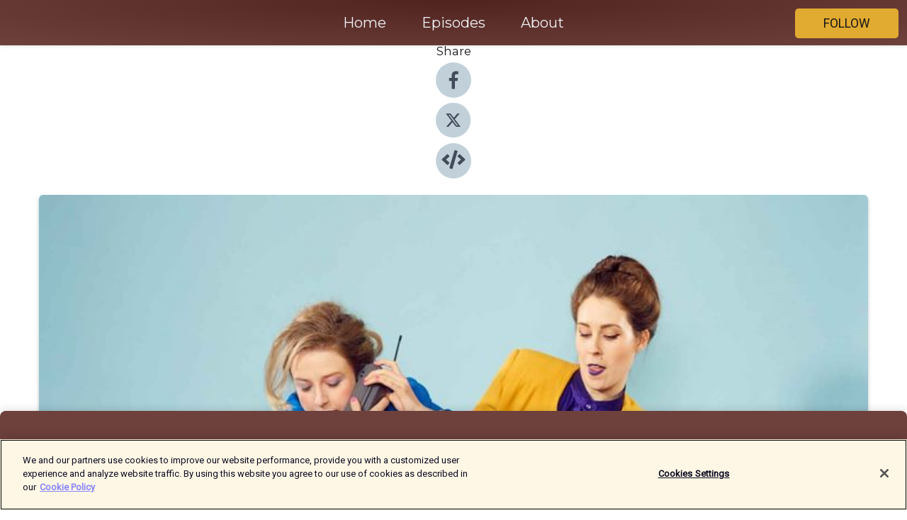

--- FILE ---
content_type: text/html; charset=utf-8
request_url: https://shows.acast.com/nobodypanic/episodes/how-to-be-naked
body_size: 15093
content:
<!DOCTYPE html><html><head><meta charSet="utf-8"/><meta name="viewport" content="width=device-width"/><meta name="theme-color" content="#6e413d"/><link rel="icon" type="image/png" href="https://open-images.acast.com/shows/61ba04511a8cbe646c3cf0ca/1706008682404-9fbcd36cfa0b887ef791b494b6c6760c.jpeg?height=32"/><link rel="stylesheet" data-href="https://fonts.googleapis.com/css?family=Roboto|Montserrat" data-optimized-fonts="true"/><link type="application/rss+xml" rel="alternate" title="Nobody Panic" href="https://feeds.acast.com/public/shows/nobodypanic"/><title>How to be Naked - Nobody Panic | Acast</title><meta name="description" content="Listen to How to be Naked from Nobody Panic. Tessa recently got very nude in Japan and learnt some valuable truths about the concept of being nude. Stevie would like to know how to get nude without feeling self conscious. If you’re a non-nude and would like to free yourself from the confines of cloth then have a listen and let’s all go skinny dipping together. Subscribe to the Nobody Panic Patreon at patreon.com/nobodypanicWant to support Nobody Panic? You can make a one-off donation at https://supporter.acast.com/nobodypanicRecorded and edited by Aniya Das for Plosive.Photos by Marco Vittur, jingle by David Dobson."/><meta name="keywords" content="Nobody Panic,Comedy, Education, Society &amp; Culture"/><meta property="fb:app_id" content="1835552990005756"/><meta property="og:type" content="video.other"/><meta property="og:title" content="How to be Naked | Nobody Panic"/><meta property="og:description" content=""/><meta property="og:image" content="https://open-images.acast.com/shows/61ba04511a8cbe646c3cf0ca/1706008682404-9fbcd36cfa0b887ef791b494b6c6760c.jpeg?height=315"/><meta property="og:image:width" content="315"/><meta property="og:image:height" content="315"/><meta property="og:url" content="https://shows.acast.com/nobodypanic/episodes/how-to-be-naked"/><meta property="og:audio" content="https://open.acast.com/public/streams/3960fb4f-d91b-46bc-8832-6f258c9b10f7/episodes/655b55ea4c0cfb0012ad2c3b.mp3"/><meta property="og:audio:secure_url" content="https://open.acast.com/public/streams/3960fb4f-d91b-46bc-8832-6f258c9b10f7/episodes/655b55ea4c0cfb0012ad2c3b.mp3"/><meta property="og:audio:type" content="audio/mpeg"/><meta name="twitter:card" content="player"/><meta name="twitter:url" content="https://shows.acast.com/nobodypanic/episodes/how-to-be-naked?ref=twitter"/><meta name="twitter:title" content="How to be Naked | Nobody Panic"/><meta name="twitter:site" content="@acast"/><meta name="twitter:description" content="(The podcast formerly known as The Debrief Podcast) Your guidebook to being a fully functioning adult without screaming all the time. Each week, Stevie Martin and Tessa Coates tackle life&#x27;s big, small, fun and sometimes scary questions with the he..."/><meta name="twitter:image" content="https://open-images.acast.com/shows/61ba04511a8cbe646c3cf0ca/1706008682404-9fbcd36cfa0b887ef791b494b6c6760c.jpeg?height=500"/><meta name="twitter:player" content="https://embed.acast.com/$/3960fb4f-d91b-46bc-8832-6f258c9b10f7/655b55ea4c0cfb0012ad2c3b??ref=twitter"/><meta name="twitter:player:width" content="400"/><meta name="twitter:player:height" content="190"/><link rel="apple-touch-icon" href="https://open-images.acast.com/shows/61ba04511a8cbe646c3cf0ca/1706008682404-9fbcd36cfa0b887ef791b494b6c6760c.jpeg?height=60"/><link rel="apple-touch-icon" sizes="76x76" href="https://open-images.acast.com/shows/61ba04511a8cbe646c3cf0ca/1706008682404-9fbcd36cfa0b887ef791b494b6c6760c.jpeg?height=72"/><link rel="apple-touch-icon" sizes="120x120" href="https://open-images.acast.com/shows/61ba04511a8cbe646c3cf0ca/1706008682404-9fbcd36cfa0b887ef791b494b6c6760c.jpeg?height=120"/><link rel="apple-touch-icon" sizes="152x152" href="https://open-images.acast.com/shows/61ba04511a8cbe646c3cf0ca/1706008682404-9fbcd36cfa0b887ef791b494b6c6760c.jpeg?height=152"/><link rel="alternate" type="application/json+oembed" href="https://shows.acast.com/api/oembed/3960fb4f-d91b-46bc-8832-6f258c9b10f7/655b55ea4c0cfb0012ad2c3b"/><link rel="canonical" href="https://shows.acast.com/nobodypanic/episodes/how-to-be-naked"/><meta name="next-head-count" content="35"/><script type="text/javascript">
            (function (w, d, s, l, i) {
            w[l] = w[l] || []; w[l].push({
              'gtm.start':
                new Date().getTime(), event: 'gtm.js'
            }); var f = d.getElementsByTagName(s)[0],
              j = d.createElement(s), dl = l != 'dataLayer' ? '&l=' + l : ''; j.async = true; j.src =
                'https://www.googletagmanager.com/gtm.js?id=' + i + dl; f.parentNode.insertBefore(j, f);
          })(window, document, 'script', 'dataLayer', 'GTM-TN7LJVGR');</script><script type="text/javascript" src="https://cdn.cookielaw.org/consent/95cc7393-f677-4c0d-a249-abbd2bbe4231/OtAutoBlock.js"></script><script src="https://cdn.cookielaw.org/scripttemplates/otSDKStub.js" data-document-language="true" type="text/javascript" data-domain-script="95cc7393-f677-4c0d-a249-abbd2bbe4231"></script><script>function OptanonWrapper() { }</script><link rel="preload" href="/_next/static/css/21a6880349adffd5.css" as="style"/><link rel="stylesheet" href="/_next/static/css/21a6880349adffd5.css" data-n-g=""/><noscript data-n-css=""></noscript><script defer="" nomodule="" src="/_next/static/chunks/polyfills-c67a75d1b6f99dc8.js"></script><script src="/_next/static/chunks/webpack-df327beb42713f18.js" defer=""></script><script src="/_next/static/chunks/framework-0c7baedefba6b077.js" defer=""></script><script src="/_next/static/chunks/main-4e36df1213707c60.js" defer=""></script><script src="/_next/static/chunks/pages/_app-5705366bc2612c9e.js" defer=""></script><script src="/_next/static/chunks/29107295-52d5ccd9ad2558b9.js" defer=""></script><script src="/_next/static/chunks/257-d641aca84f2a97d6.js" defer=""></script><script src="/_next/static/chunks/646-2a49ecc9e97ef284.js" defer=""></script><script src="/_next/static/chunks/56-a3b1de0b6cd98599.js" defer=""></script><script src="/_next/static/chunks/pages/%5BshowId%5D/episodes/%5BepisodeId%5D-d28e1352f8cb2c35.js" defer=""></script><script src="/_next/static/IAEo1PJG76N2s-ezzkHD6/_buildManifest.js" defer=""></script><script src="/_next/static/IAEo1PJG76N2s-ezzkHD6/_ssgManifest.js" defer=""></script><style data-styled="" data-styled-version="5.3.11">.fAIITM{font-size:2rem;line-height:2rem;}/*!sc*/
data-styled.g2[id="Typography__H1-fsVRJa"]{content:"fAIITM,"}/*!sc*/
.TuejL{font-size:1.3rem;line-height:1.3rem;font-weight:bold;}/*!sc*/
data-styled.g3[id="Typography__H2-jQFsNJ"]{content:"TuejL,"}/*!sc*/
.idhiFy{font-size:1.05rem;line-height:1.05rem;}/*!sc*/
data-styled.g5[id="Typography__H4-fQhpZD"]{content:"idhiFy,"}/*!sc*/
.jsuaZQ{font-size:1rem;}/*!sc*/
data-styled.g6[id="Typography__Body-glXwcD"]{content:"jsuaZQ,"}/*!sc*/
.jzoSpE{-webkit-text-decoration:none;text-decoration:none;color:inherit;}/*!sc*/
data-styled.g13[id="Link__LinkElement-gcUHji"]{content:"jzoSpE,"}/*!sc*/
.fvwizE.fvwizE{font-size:1.1em;min-height:40px;min-width:146px;padding:8px 16px;overflow:hidden;display:-webkit-box;display:-webkit-flex;display:-ms-flexbox;display:flex;-webkit-text-decoration:none;text-decoration:none;-webkit-box-pack:center;-webkit-justify-content:center;-ms-flex-pack:center;justify-content:center;-webkit-transition:background-color 0.5s;transition:background-color 0.5s;border:none;}/*!sc*/
.fvwizE.fvwizE:hover{cursor:pointer;color:#161616;background-color:#c38c12;border:none;}/*!sc*/
.fvwizE.fvwizE:active{outline:0 !important;}/*!sc*/
.fvwizE.fvwizE:focus{outline:0 !important;}/*!sc*/
data-styled.g14[id="Buttons__StyledButton-evkogA"]{content:"fvwizE,"}/*!sc*/
.bTZZBG{-webkit-align-self:center;-ms-flex-item-align:center;align-self:center;margin:0 5px;}/*!sc*/
data-styled.g15[id="Buttons__Wrapper-fDfwDG"]{content:"bTZZBG,"}/*!sc*/
.WGWLJ{color:#161616;background-color:#e1aa30;border-radius:5px;}/*!sc*/
.WGWLJ:focus{border-color:#161616;color:#161616;background-color:#e1aa30;border-radius:5px;}/*!sc*/
data-styled.g17[id="Buttons__ButtonBase-deOWHa"]{content:"WGWLJ,"}/*!sc*/
.jucQmV.jucQmV{text-transform:uppercase;}/*!sc*/
data-styled.g18[id="SubscribeButton__FollowButton-kYSCrx"]{content:"jucQmV,"}/*!sc*/
.esfzLv{position:absolute;right:12px;top:12px;}/*!sc*/
data-styled.g19[id="Drawer__SubscribeWrapper-fdZssw"]{content:"esfzLv,"}/*!sc*/
.jkOiio{width:50px;height:50px;position:fixed;left:5px;top:5px;cursor:pointer;background:#e1aa30;border-radius:5px;}/*!sc*/
.jkOiio span,.jkOiio:before,.jkOiio:after{height:2px;border-radius:2px;width:40%;position:absolute;left:50%;margin-left:-25%;background:#161616;}/*!sc*/
.jkOiio span{top:50%;margin-top:-1px;text-indent:-9999px;}/*!sc*/
.jkOiio:before,.jkOiio:after{content:'';-webkit-transition:all 0.3s ease;-webkit-transition:all 0.3s ease;transition:all 0.3s ease;}/*!sc*/
.jkOiio:before{top:30%;width:30%;}/*!sc*/
.jkOiio:after{bottom:30%;width:50%;}/*!sc*/
.jkOiio span.active{display:none;}/*!sc*/
.jkOiio.active:before{-webkit-transform:rotate(135deg);-webkit-transform:rotate(135deg);-ms-transform:rotate(135deg);transform:rotate(135deg);top:45%;width:50%;}/*!sc*/
.jkOiio.active:after{-webkit-transform:rotate(-135deg);-webkit-transform:rotate(-135deg);-ms-transform:rotate(-135deg);transform:rotate(-135deg);top:45%;width:50%;}/*!sc*/
data-styled.g20[id="Drawer__Hamburger-jihBTa"]{content:"jkOiio,"}/*!sc*/
.cFMpeB .ant-drawer-header{border-bottom:0px;}/*!sc*/
.cFMpeB .ant-list-item-content-single{-webkit-box-pack:center;-webkit-justify-content:center;-ms-flex-pack:center;justify-content:center;}/*!sc*/
data-styled.g22[id="Drawer__FullDrawer-cIjuH"]{content:"cFMpeB,"}/*!sc*/
.bSwIcO{z-index:1001;display:-webkit-box;display:-webkit-flex;display:-ms-flexbox;display:flex;-webkit-box-pack:center;-webkit-justify-content:center;-ms-flex-pack:center;justify-content:center;-webkit-align-items:center;-webkit-box-align:center;-ms-flex-align:center;align-items:center;background:#6e413d;color:#F0F2F5;min-height:64px;box-shadow:0 1px 5px 0 rgba(0,0,0,0.12);background-image:radial-gradient( ellipse at top,#50231f,#6e413d );}/*!sc*/
data-styled.g27[id="Header__TopBarElement-jCfqCz"]{content:"bSwIcO,"}/*!sc*/
.kkFmye{width:100%;position:fixed;top:0px;left:0px;right:0px;background:transparent;margin:0px;padding:0;z-index:1001;}/*!sc*/
data-styled.g30[id="Header-fhmhdH"]{content:"kkFmye,"}/*!sc*/
.cAXslU{-webkit-align-items:center;-webkit-box-align:center;-ms-flex-align:center;align-items:center;display:-webkit-box;display:-webkit-flex;display:-ms-flexbox;display:flex;-webkit-box-pack:center;-webkit-justify-content:center;-ms-flex-pack:center;justify-content:center;text-align:center;font-size:12px;line-height:12px;font-weight:bold;text-transform:uppercase;margin:5px;}/*!sc*/
data-styled.g31[id="Subscribe__IconName-joHuOw"]{content:"cAXslU,"}/*!sc*/
.fmvySL{margin:5px 10px 5px 5px;}/*!sc*/
data-styled.g32[id="Subscribe__ButtonIconName-jvvJDm"]{content:"fmvySL,"}/*!sc*/
.dZKEwS{display:-webkit-box;display:-webkit-flex;display:-ms-flexbox;display:flex;padding:2px 5px;cursor:pointer;word-break:break-all;-webkit-text-decoration:none;text-decoration:none;border:1px solid #F0F2F5;margin:0px 5px;border-radius:15px;background:#6e413d;color:#F0F2F5;}/*!sc*/
.dZKEwS path{fill:#F0F2F5;}/*!sc*/
.dZKEwS:hover{background:#F0F2F5;}/*!sc*/
.dZKEwS:hover .Subscribe__IconName-joHuOw{color:#6e413d;}/*!sc*/
.dZKEwS:hover path{fill:#6e413d;}/*!sc*/
data-styled.g33[id="Subscribe__SubscribeButton-iuXdSK"]{content:"dZKEwS,"}/*!sc*/
.iDZLbp{-webkit-align-items:center;-webkit-box-align:center;-ms-flex-align:center;align-items:center;display:-webkit-box;display:-webkit-flex;display:-ms-flexbox;display:flex;-webkit-box-pack:center;-webkit-justify-content:center;-ms-flex-pack:center;justify-content:center;margin:5px;}/*!sc*/
data-styled.g34[id="Subscribe__Icon-kulOCb"]{content:"iDZLbp,"}/*!sc*/
.jhFzSe{margin:5px 5px 5px 10px;}/*!sc*/
data-styled.g35[id="Subscribe__ButtonIcon-hylJEF"]{content:"jhFzSe,"}/*!sc*/
.ljeZXZ{padding:10px 20px;background:#6e413d;color:#F0F2F5;border-top:1px solid #50231f;background-image:radial-gradient( ellipse at top,#8c5f5b,transparent ),radial-gradient(ellipse at bottom,#50231f,transparent);margin-bottom:calc(140px - 4px);}/*!sc*/
data-styled.g36[id="Footer-dMCvEp"]{content:"ljeZXZ,"}/*!sc*/
.iboUMz{display:-webkit-box;display:-webkit-flex;display:-ms-flexbox;display:flex;-webkit-flex-direction:column;-ms-flex-direction:column;flex-direction:column;justify-items:center;-webkit-align-items:center;-webkit-box-align:center;-ms-flex-align:center;align-items:center;}/*!sc*/
data-styled.g37[id="Footer__Content-dmqHcg"]{content:"iboUMz,"}/*!sc*/
.ljxdEE{text-align:center;padding:10px 0;color:#F0F2F5;}/*!sc*/
data-styled.g38[id="Footer__FooterText-dFsehJ"]{content:"ljxdEE,"}/*!sc*/
.iQSmLw{margin-top:20px;font-size:12px;text-align:center;padding:10px 0;color:#F0F2F5;}/*!sc*/
.iQSmLw a{color:#F0F2F5;-webkit-text-decoration:underline;text-decoration:underline;}/*!sc*/
data-styled.g39[id="Footer__FooterAcastText-gtKwXx"]{content:"iQSmLw,"}/*!sc*/
.cDyTQl.cDyTQl{width:100%;margin:64px auto 0px auto;min-height:100vh;}/*!sc*/
data-styled.g41[id="DefaultLayout__Body-cLUEfV"]{content:"cDyTQl,"}/*!sc*/
.iOGpAj .ant-modal-title{-webkit-letter-spacing:0px;-moz-letter-spacing:0px;-ms-letter-spacing:0px;letter-spacing:0px;font-family:'Telegraf-Bold';font-size:1.25rem;}/*!sc*/
data-styled.g42[id="DefaultLayout__ModalStyled-gYuvQJ"]{content:"iOGpAj,"}/*!sc*/
.dYsFaX{left:0px;right:0px;height:140px;z-index:999;position:fixed;bottom:0px;box-shadow:0 -3px 10px 0 rgba(0,0,0,0.1);background-color:transparent;text-align:center;}/*!sc*/
data-styled.g43[id="DefaultLayout__PlayerFooterElement-iYPywt"]{content:"dYsFaX,"}/*!sc*/
.gXgcXL{display:block;width:100%;height:140px;border:none;top:0px;position:absolute;}/*!sc*/
data-styled.g44[id="DefaultLayout__Iframe-dGHxkF"]{content:"gXgcXL,"}/*!sc*/
*{font-family:Roboto,Verdana,Geneva,Tahoma,sans-serif;}/*!sc*/
h1,h2,h3,h4,h5,h6{font-family:Montserrat;}/*!sc*/
body{margin:0;padding:0;line-height:1.5;-webkit-font-smoothing:antialiased;}/*!sc*/
a{-webkit-text-decoration:none;text-decoration:none;}/*!sc*/
a:hover{color:inherit;}/*!sc*/
.ant-modal-mask{z-index:1001!important;}/*!sc*/
.ant-modal-wrap{z-index:1001!important;}/*!sc*/
data-styled.g45[id="sc-global-enLAFf1"]{content:"sc-global-enLAFf1,"}/*!sc*/
.kkRkKW{-webkit-transition:all 0.3s ease-in-out;transition:all 0.3s ease-in-out;}/*!sc*/
.kkRkKW path{-webkit-transition:all 0.2s ease-in-out;transition:all 0.2s ease-in-out;}/*!sc*/
.kkRkKW:hover{-webkit-transform:scale(1.1);-ms-transform:scale(1.1);transform:scale(1.1);}/*!sc*/
.kkRkKW:hover path{fill:#ffffff;}/*!sc*/
.kkRkKW:hover circle{fill:#3b5998;}/*!sc*/
data-styled.g46[id="facebook__FacebookStyled-bhyJAj"]{content:"kkRkKW,"}/*!sc*/
.fqSfOD{-webkit-transition:all 0.3s ease-in-out;transition:all 0.3s ease-in-out;}/*!sc*/
.fqSfOD path{-webkit-transition:all 0.2s ease-in-out;transition:all 0.2s ease-in-out;}/*!sc*/
.fqSfOD:hover{-webkit-transform:scale(1.1);-ms-transform:scale(1.1);transform:scale(1.1);}/*!sc*/
.fqSfOD:hover path.logo{fill:#fafafa;}/*!sc*/
.fqSfOD:hover path.background{fill:#040404;}/*!sc*/
data-styled.g47[id="twitter__TwitterStyled-iHYlhf"]{content:"fqSfOD,"}/*!sc*/
.hIgNOY{-webkit-transition:all 0.3s ease-in-out;transition:all 0.3s ease-in-out;}/*!sc*/
.hIgNOY path{-webkit-transition:all 0.2s ease-in-out;transition:all 0.2s ease-in-out;}/*!sc*/
.hIgNOY:hover{-webkit-transform:scale(1.1);-ms-transform:scale(1.1);transform:scale(1.1);}/*!sc*/
.hIgNOY:hover path{fill:#ffffff;}/*!sc*/
.hIgNOY:hover circle{fill:#00bfa5;}/*!sc*/
data-styled.g48[id="embed__EmbedStyled-hGbveb"]{content:"hIgNOY,"}/*!sc*/
.fulAmV{display:-webkit-box;display:-webkit-flex;display:-ms-flexbox;display:flex;padding:0;list-style:none;-webkit-box-pack:center;-webkit-justify-content:center;-ms-flex-pack:center;justify-content:center;-webkit-align-items:center;-webkit-box-align:center;-ms-flex-align:center;align-items:center;-webkit-flex-direction:column;-ms-flex-direction:column;flex-direction:column;}/*!sc*/
.fulAmV li{margin:0 10px;}/*!sc*/
data-styled.g51[id="Socials__SocialIcons-gdSusr"]{content:"fulAmV,"}/*!sc*/
.dDciAv{text-align:center;color:#161616;}/*!sc*/
data-styled.g52[id="Socials__ItemTitle-dkqnEN"]{content:"dDciAv,"}/*!sc*/
.cJwYbq span[role='img']{margin-right:1rem;}/*!sc*/
.cJwYbq.cJwYbq{height:auto;font-size:1.1rem;border:0px !important;color:#161616;background-color:#e1aa30;border:none;border-radius:5px;}/*!sc*/
.cJwYbq.cJwYbq:hover{-webkit-transform:scale(1.03);-ms-transform:scale(1.03);transform:scale(1.03);cursor:pointer;color:#161616;}/*!sc*/
data-styled.g53[id="PlayButton__PlayButtonStyled-PLKwP"]{content:"cJwYbq,"}/*!sc*/
.ioAIAL{-webkit-align-items:flex-start !important;-webkit-box-align:flex-start !important;-ms-flex-align:flex-start !important;align-items:flex-start !important;-webkit-box-pack:start;-webkit-justify-content:flex-start;-ms-flex-pack:start;justify-content:flex-start;background-color:#fefefe;border-radius:8px;padding:10px 15px !important;margin-top:6px;}/*!sc*/
.ioAIAL .ant-list-item-action{display:-webkit-inline-box;display:-webkit-inline-flex;display:-ms-inline-flexbox;display:inline-flex;-webkit-align-items:center;-webkit-box-align:center;-ms-flex-align:center;align-items:center;margin-inline-start:12px !important;}/*!sc*/
.ioAIAL .ant-list-item-action li{height:100%;display:-webkit-box;display:-webkit-flex;display:-ms-flexbox;display:flex;-webkit-align-items:center;-webkit-box-align:center;-ms-flex-align:center;align-items:center;-webkit-box-pack:center;-webkit-justify-content:center;-ms-flex-pack:center;justify-content:center;}/*!sc*/
data-styled.g54[id="EpisodeListItem__ListItemStyled-iBBHlu"]{content:"ioAIAL,"}/*!sc*/
.iiDLiW{margin-bottom:0.1em;font-weight:bold;}/*!sc*/
data-styled.g55[id="EpisodeListItem__TitleStyled-bnvvwp"]{content:"iiDLiW,"}/*!sc*/
.bUVPdL{width:98px;height:98px;margin-right:10px;border-radius:8px;}/*!sc*/
data-styled.g56[id="EpisodeListItem__EpisodeCover-dETuO"]{content:"bUVPdL,"}/*!sc*/
.jSKFLZ{word-break:break-word;word-wrap:break-word;overflow-wrap:break-word;margin:15px 0px 5px 0px;line-height:21px;height:40px;overflow:hidden;text-overflow:ellipsis;-webkit-line-clamp:2;display:-webkit-box;-webkit-box-orient:vertical;color:#424B5A;}/*!sc*/
data-styled.g57[id="EpisodeListItem__FeatCardSummary-ixygAI"]{content:"jSKFLZ,"}/*!sc*/
.ibWqjy{display:-webkit-box;display:-webkit-flex;display:-ms-flexbox;display:flex;-webkit-flex-direction:column;-ms-flex-direction:column;flex-direction:column;-webkit-box-pack:top;-webkit-justify-content:top;-ms-flex-pack:top;justify-content:top;width:100%;min-height:98px;}/*!sc*/
data-styled.g58[id="EpisodeListItem__EpisodeInfo-dMuDjN"]{content:"ibWqjy,"}/*!sc*/
.hVOIhM{font-size:12px;color:#424B5A;padding:5px 10px 5px 0px;}/*!sc*/
.hVOIhM span[role='img']{margin-right:5px;}/*!sc*/
data-styled.g59[id="EpisodeListItem__Duration-ZldaQ"]{content:"hVOIhM,"}/*!sc*/
.fuCtWx{font-size:12px;color:#424B5A;padding:5px 10px;}/*!sc*/
.fuCtWx span[role='img']{margin-right:5px;}/*!sc*/
data-styled.g60[id="EpisodeListItem__DatePublish-ibxPoH"]{content:"fuCtWx,"}/*!sc*/
.HauGd{font-size:12px;color:#424B5A;padding:5px 10px;}/*!sc*/
data-styled.g61[id="EpisodeListItem__Seasons-cKCWbE"]{content:"HauGd,"}/*!sc*/
.inYIcH{padding:15px 10px;border-top:slimBorder;border-right:slimBorder;border-left:slimBorder;border-bottom:none;text-align:justify;max-height:150px;overflow:hidden;border-radius:4px;box-shadow:inset 0 -10px 10px -10px rgba(0,0,0,0.25);}/*!sc*/
data-styled.g63[id="EpisodeSummary__Wrapper-fDPOry"]{content:"inYIcH,"}/*!sc*/
.jlpHIe{margin:0 5px;}/*!sc*/
data-styled.g65[id="Episode__Dot-crDYYK"]{content:"jlpHIe,"}/*!sc*/
.gkykcU{max-width:1200px;margin:30px auto;padding:0 15px;}/*!sc*/
data-styled.g66[id="Episode__Wrapper-kRXjvm"]{content:"gkykcU,"}/*!sc*/
.cVEzJV{position:relative;padding-bottom:100%;display:block;box-shadow:#bdc3c7 0 5px 5px;width:100%;margin:0 auto;}/*!sc*/
data-styled.g67[id="Episode__Cover-kvqYbk"]{content:"cVEzJV,"}/*!sc*/
.lclhAL{position:absolute;left:0;height:auto;width:100%;border-radius:6px;-webkit-transition:all 0.5s ease-in;transition:all 0.5s ease-in;}/*!sc*/
data-styled.g68[id="Episode__Image-hfuGvq"]{content:"lclhAL,"}/*!sc*/
.eeFwQc{padding:15px 0 15px 0;margin:0px 0px;}/*!sc*/
data-styled.g69[id="Episode__TitleWrapper-iSiqHS"]{content:"eeFwQc,"}/*!sc*/
.glAVQZ{display:-webkit-box;display:-webkit-flex;display:-ms-flexbox;display:flex;-webkit-flex-direction:row;-ms-flex-direction:row;flex-direction:row;-webkit-align-items:center;-webkit-box-align:center;-ms-flex-align:center;align-items:center;-webkit-box-pack:justify;-webkit-justify-content:space-between;-ms-flex-pack:justify;justify-content:space-between;width:100%;padding-right:30px;}/*!sc*/
data-styled.g70[id="Episode__EpisodeInfoWrapperWithButton-elobSB"]{content:"glAVQZ,"}/*!sc*/
.hcCOhk{display:-webkit-box;display:-webkit-flex;display:-ms-flexbox;display:flex;margin-right:15px;}/*!sc*/
data-styled.g71[id="Episode__EpisodeInfoWrapper-faoqtZ"]{content:"hcCOhk,"}/*!sc*/
.GFrje{display:block;margin-bottom:5px;}/*!sc*/
data-styled.g72[id="Episode__DatePublish-eUcRXA"]{content:"GFrje,"}/*!sc*/
.ZGbYc{margin:5vh 0;}/*!sc*/
data-styled.g73[id="Episode__MoreEpisodes-kFxnzW"]{content:"ZGbYc,"}/*!sc*/
.jmTpns{display:-webkit-box;display:-webkit-flex;display:-ms-flexbox;display:flex;text-align:center;-webkit-box-pack:center;-webkit-justify-content:center;-ms-flex-pack:center;justify-content:center;margin-top:20px;margin-bottom:-10px;}/*!sc*/
data-styled.g75[id="Episode__ButtonWrapper-iVKpxA"]{content:"jmTpns,"}/*!sc*/
</style><link rel="stylesheet" href="https://fonts.googleapis.com/css?family=Roboto|Montserrat"/></head><body><div id="__next"><section class="ant-layout css-17eed5t"><header class="Header-fhmhdH kkFmye"><div class="Header__TopBarElement-jCfqCz bSwIcO"><div class="ant-row ant-row-end css-17eed5t"><div class="Drawer__Hamburger-jihBTa jkOiio"><span class=""></span></div><div class="Drawer__SubscribeWrapper-fdZssw esfzLv"><div><button id="drawer-follow-button" type="button" class="ant-btn css-17eed5t ant-btn-default Buttons__StyledButton-evkogA fvwizE Buttons__ButtonBase-deOWHa SubscribeButton__FollowButton-kYSCrx WGWLJ jucQmV"><span class="Buttons__Wrapper-fDfwDG bTZZBG">Follow</span></button></div></div></div></div></header><main class="ant-layout-content DefaultLayout__Body-cLUEfV cDyTQl css-17eed5t"><div class="Episode__Wrapper-kRXjvm gkykcU"><div class="ant-row ant-row-center css-17eed5t" style="margin-left:-10px;margin-right:-10px"><div style="padding-left:10px;padding-right:10px" class="ant-col ant-col-xs-0 ant-col-sm-0 ant-col-md-2 css-17eed5t"><div><h4 class="Typography__H4-fQhpZD Socials__ItemTitle-dkqnEN idhiFy dDciAv">Share</h4><ul class="Socials__SocialIcons-gdSusr fulAmV"><li id="share-icon-facebook"><a href="http://www.facebook.com/sharer/sharer.php?u=https://shows.acast.com/nobodypanic/episodes/how-to-be-naked" target="_blank" rel="noopener noreferrer"><svg viewBox="-384 -256 1024 1024" width="50" height="50" class="facebook__FacebookStyled-bhyJAj kkRkKW"><circle cx="128" cy="256" r="512" fill="#C2D1D9"></circle><path fill="#424B5A" d="M76.7 512V283H0v-91h76.7v-71.7C76.7 42.4 124.3 0 193.8 0c33.3 0 61.9 2.5 70.2 3.6V85h-48.2c-37.8 0-45.1 18-45.1 44.3V192H256l-11.7 91h-73.6v229"></path></svg></a></li><li id="share-icon-twitter"><a href="http://x.com/intent/tweet?url=https://shows.acast.com/nobodypanic/episodes/how-to-be-naked&amp;via=acast&amp;text=Nobody Panic" target="_blank" rel="noopener noreferrer"><svg xmlns="http://www.w3.org/2000/svg" shape-rendering="geometricPrecision" text-rendering="geometricPrecision" image-rendering="optimizeQuality" fill-rule="evenodd" clip-rule="evenodd" viewBox="0 0 520 520" width="50" height="50" class="twitter__TwitterStyled-iHYlhf fqSfOD"><path class="background" fill="#C2D1D9" d="M256 0c141.385 0 256 114.615 256 256S397.385 512 256 512 0 397.385 0 256 114.615 0 256 0z"></path><path class="logo" fill="#424B5A" fill-rule="nonzero" d="M318.64 157.549h33.401l-72.973 83.407 85.85 113.495h-67.222l-52.647-68.836-60.242 68.836h-33.423l78.052-89.212-82.354-107.69h68.924l47.59 62.917 55.044-62.917zm-11.724 176.908h18.51L205.95 176.493h-19.86l120.826 157.964z"></path></svg></a></li><li id="share-icon-embed"><a><svg viewBox="-160 -190 960 960" width="50" height="50" class="embed__EmbedStyled-hGbveb hIgNOY"><circle cx="320" cy="290" r="480" fill="#C2D1D9"></circle><path fill="#424B5A" d="M278.9 511.5l-61-17.7c-6.4-1.8-10-8.5-8.2-14.9L346.2 8.7c1.8-6.4 8.5-10 14.9-8.2l61 17.7c6.4 1.8 10 8.5 8.2 14.9L293.8 503.3c-1.9 6.4-8.5 10.1-14.9 8.2zm-114-112.2l43.5-46.4c4.6-4.9 4.3-12.7-.8-17.2L117 256l90.6-79.7c5.1-4.5 5.5-12.3.8-17.2l-43.5-46.4c-4.5-4.8-12.1-5.1-17-.5L3.8 247.2c-5.1 4.7-5.1 12.8 0 17.5l144.1 135.1c4.9 4.6 12.5 4.4 17-.5zm327.2.6l144.1-135.1c5.1-4.7 5.1-12.8 0-17.5L492.1 112.1c-4.8-4.5-12.4-4.3-17 .5L431.6 159c-4.6 4.9-4.3 12.7.8 17.2L523 256l-90.6 79.7c-5.1 4.5-5.5 12.3-.8 17.2l43.5 46.4c4.5 4.9 12.1 5.1 17 .6z"></path></svg></a></li></ul></div></div><div style="padding-left:10px;padding-right:10px" class="ant-col ant-col-xs-12 ant-col-sm-12 ant-col-md-6 css-17eed5t"><div class="Episode__Cover-kvqYbk cVEzJV"><img src="https://open-images.acast.com/shows/61ba04511a8cbe646c3cf0ca/1706008682404-9fbcd36cfa0b887ef791b494b6c6760c.jpeg?height=750" alt="cover art for How to be Naked" class="Episode__Image-hfuGvq lclhAL"/></div><br/><button episode="[object Object]" type="button" class="ant-btn css-17eed5t ant-btn-default ant-btn-lg ant-btn-block PlayButton__PlayButtonStyled-PLKwP cJwYbq"><span role="img" aria-label="play-circle" class="anticon anticon-play-circle"><svg viewBox="64 64 896 896" focusable="false" data-icon="play-circle" width="1em" height="1em" fill="currentColor" aria-hidden="true"><path d="M512 64C264.6 64 64 264.6 64 512s200.6 448 448 448 448-200.6 448-448S759.4 64 512 64zm144.1 454.9L437.7 677.8a8.02 8.02 0 01-12.7-6.5V353.7a8 8 0 0112.7-6.5L656.1 506a7.9 7.9 0 010 12.9z"></path></svg></span>Play</button></div><div style="padding-left:10px;padding-right:10px" class="ant-col ant-col-xs-24 ant-col-sm-24 ant-col-md-16 css-17eed5t"><div class="ant-row css-17eed5t"><h1 class="Typography__H1-fsVRJa fAIITM">Nobody Panic</h1></div><div class="ant-row css-17eed5t"><div class="Episode__TitleWrapper-iSiqHS eeFwQc"><h2 class="Typography__H2-jQFsNJ TuejL">How to be Naked</h2><div class="Episode__EpisodeInfoWrapperWithButton-elobSB glAVQZ"><div class="Episode__EpisodeInfoWrapper-faoqtZ hcCOhk"><div><span>Ep.<!-- --> <!-- -->275</span></div><div class="Episode__Dot-crDYYK jlpHIe">•</div><time dateTime="2023-11-21T04:00:50.821Z" class="Episode__DatePublish-eUcRXA GFrje">Tuesday, November 21, 2023</time></div></div></div></div><div class="EpisodeSummary__Wrapper-fDPOry inYIcH"><div><p>Tessa recently got very nude in Japan and learnt some valuable truths about the concept of being nude. Stevie would like to know how to get nude without feeling self conscious. If you’re a non-nude and would like to free yourself from the confines of cloth then have a listen and let’s all go skinny dipping together. </p><p><br /></p><p>Subscribe to the Nobody Panic Patreon at <a href="https://open.acast.com/shows/61ba04511a8cbe646c3cf0ca/episodes/patreon.com/nobodypanic" rel="nofollow" target="_blank">patreon.com/nobodypanic</a></p><p><br /></p><p>Want to support Nobody Panic? You can make a one-off donation at <a href="https://supporter.acast.com/nobodypanic" rel="nofollow" target="_blank">https://supporter.acast.com/nobodypanic</a></p><p><br /></p><p>Recorded and edited by Aniya Das for Plosive.</p><p>Photos by Marco Vittur, jingle by David Dobson.</p></div></div><button type="button" class="ant-btn css-17eed5t ant-btn-text"><span role="img" aria-label="caret-down" class="anticon anticon-caret-down"><svg viewBox="0 0 1024 1024" focusable="false" data-icon="caret-down" width="1em" height="1em" fill="currentColor" aria-hidden="true"><path d="M840.4 300H183.6c-19.7 0-30.7 20.8-18.5 35l328.4 380.8c9.4 10.9 27.5 10.9 37 0L858.9 335c12.2-14.2 1.2-35-18.5-35z"></path></svg></span>Show more</button><div class="Episode__ButtonWrapper-iVKpxA jmTpns"></div><div class="ant-row ant-row-left css-17eed5t" style="margin-top:-5px;margin-bottom:-5px"><a href="https://feeds.acast.com/public/shows/nobodypanic" id="subscribe-item-RSS" target="_blank" rel="noopener noreferrer nofollow" class="Subscribe__SubscribeButton-iuXdSK dZKEwS"><div class="Subscribe__Icon-kulOCb Subscribe__ButtonIcon-hylJEF iDZLbp jhFzSe"><svg viewBox="0 0 40 40" width="15" height="15"><path fill-rule="evenodd" clip-rule="evenodd" d="M1.48178 0.000801672C22.4588 0.750313 39.2494 17.6483 39.9992 38.5179C40.026 39.3216 39.3744 39.991 38.571 39.9998H34.2863C33.5186 39.9998 32.8938 39.3841 32.8581 38.616C32.1529 21.5491 18.4598 7.84699 1.39252 7.1507C0.615921 7.11506 0.00892639 6.49006 0.00892639 5.72248V1.42902C0.00892639 0.625313 0.678406 -0.0260538 1.48178 0.000801672ZM27.1184 38.4915C26.3686 24.6912 15.3177 13.6224 1.49963 12.8724C0.687332 12.828 0 13.4798 0 14.3006V18.5946C0 19.3441 0.580215 19.9779 1.33003 20.0228C11.3098 20.6741 19.3167 28.6546 19.9684 38.661C20.013 39.411 20.6468 39.991 21.3966 39.991H25.6902C26.5114 39.991 27.163 39.3035 27.1184 38.4915ZM11.4436 34.2781C11.4436 37.4383 8.88177 39.991 5.73075 39.991C2.57973 39.991 0.00892639 37.429 0.00892639 34.2781C0.00892639 31.1273 2.5708 28.5653 5.72182 28.5653C8.87284 28.5653 11.4436 31.118 11.4436 34.2781Z" fill="white"></path></svg></div><div class="Typography__Body-glXwcD Subscribe__IconName-joHuOw Subscribe__ButtonIconName-jvvJDm jsuaZQ cAXslU fmvySL">RSS</div></a></div></div></div><div class="Episode__MoreEpisodes-kFxnzW ZGbYc"><div><div class="ant-row ant-row-space-between css-17eed5t"><h4 class="Typography__H4-fQhpZD idhiFy">More episodes</h4><a href="/nobodypanic/episodes" class="Link__LinkElement-gcUHji jzoSpE"><h4 class="Typography__H4-fQhpZD idhiFy">View all episodes</h4></a></div><div class="ant-list ant-list-split css-17eed5t"><div class="ant-spin-nested-loading css-17eed5t"><div class="ant-spin-container"><ul class="ant-list-items"><li class="ant-list-item EpisodeListItem__ListItemStyled-iBBHlu ioAIAL"><a id="episode-card-Still_Panicking:_How_to_Make_Dinner_For_One_with_Kate_Young" href="/nobodypanic/episodes/still-panicking-how-to-make-dinner-for-one-with-kate-young" class="Link__LinkElement-gcUHji jzoSpE"><span class="ant-avatar ant-avatar-circle ant-avatar-image EpisodeListItem__EpisodeCover-dETuO bUVPdL css-17eed5t"><img src="https://open-images.acast.com/shows/61ba04511a8cbe646c3cf0ca/1706008682404-9fbcd36cfa0b887ef791b494b6c6760c.jpeg?height=250"/></span></a><div class="EpisodeListItem__EpisodeInfo-dMuDjN ibWqjy"><a id="episode-card-Still_Panicking:_How_to_Make_Dinner_For_One_with_Kate_Young" href="/nobodypanic/episodes/still-panicking-how-to-make-dinner-for-one-with-kate-young" class="Link__LinkElement-gcUHji jzoSpE"><h2 class="Typography__H2-jQFsNJ EpisodeListItem__TitleStyled-bnvvwp TuejL iiDLiW">Still Panicking: How to Make Dinner For One with Kate Young</h2></a><div><span class="EpisodeListItem__Duration-ZldaQ hVOIhM"><span role="img" aria-label="clock-circle" class="anticon anticon-clock-circle"><svg viewBox="64 64 896 896" focusable="false" data-icon="clock-circle" width="1em" height="1em" fill="currentColor" aria-hidden="true"><path d="M512 64C264.6 64 64 264.6 64 512s200.6 448 448 448 448-200.6 448-448S759.4 64 512 64zm0 820c-205.4 0-372-166.6-372-372s166.6-372 372-372 372 166.6 372 372-166.6 372-372 372z"></path><path d="M686.7 638.6L544.1 535.5V288c0-4.4-3.6-8-8-8H488c-4.4 0-8 3.6-8 8v275.4c0 2.6 1.2 5 3.3 6.5l165.4 120.6c3.6 2.6 8.6 1.8 11.2-1.7l28.6-39c2.6-3.7 1.8-8.7-1.8-11.2z"></path></svg></span> <!-- -->41:39</span>|<time dateTime="2025-10-17T03:00:00.000Z" class="EpisodeListItem__DatePublish-ibxPoH fuCtWx"><span role="img" aria-label="calendar" class="anticon anticon-calendar"><svg viewBox="64 64 896 896" focusable="false" data-icon="calendar" width="1em" height="1em" fill="currentColor" aria-hidden="true"><path d="M880 184H712v-64c0-4.4-3.6-8-8-8h-56c-4.4 0-8 3.6-8 8v64H384v-64c0-4.4-3.6-8-8-8h-56c-4.4 0-8 3.6-8 8v64H144c-17.7 0-32 14.3-32 32v664c0 17.7 14.3 32 32 32h736c17.7 0 32-14.3 32-32V216c0-17.7-14.3-32-32-32zm-40 656H184V460h656v380zM184 392V256h128v48c0 4.4 3.6 8 8 8h56c4.4 0 8-3.6 8-8v-48h256v48c0 4.4 3.6 8 8 8h56c4.4 0 8-3.6 8-8v-48h128v136H184z"></path></svg></span> <!-- -->Friday, October 17, 2025</time><span class="EpisodeListItem__Seasons-cKCWbE HauGd"></span></div><div class="EpisodeListItem__FeatCardSummary-ixygAI jSKFLZ">Still Panicking: From dining out to eating in, food with friends or dinner alone, this week we look back at Stevie and Tessa's top mealtime tips.Foodie, chef, author of the Little Library cookbooks, Kate comes on to discuss how to make dinners for one joyful, varied and ultimately EASY. Tessa discovers that her Philadelphia cheese and pasta dish (eaten out of a pan) has merit. Kate's cookbooks including 'The Little Library Cookbook' are available to buy now. Head to kateyoungwrites.com/foodbooksFollow Kate on Instagram @kateyoungwritesThis episode was first released on 21 May 2024.Recorded and edited by Aniya Das for Plosive.Photos by Marco Vittur, jingle by David Dobson.</div></div><ul class="ant-list-item-action"><li><button episode="[object Object]" type="button" class="ant-btn css-17eed5t ant-btn-default ant-btn-lg PlayButton__PlayButtonStyled-PLKwP cJwYbq"><span role="img" aria-label="play-circle" class="anticon anticon-play-circle"><svg viewBox="64 64 896 896" focusable="false" data-icon="play-circle" width="1em" height="1em" fill="currentColor" aria-hidden="true"><path d="M512 64C264.6 64 64 264.6 64 512s200.6 448 448 448 448-200.6 448-448S759.4 64 512 64zm144.1 454.9L437.7 677.8a8.02 8.02 0 01-12.7-6.5V353.7a8 8 0 0112.7-6.5L656.1 506a7.9 7.9 0 010 12.9z"></path></svg></span>Play</button></li></ul></li><li class="ant-list-item EpisodeListItem__ListItemStyled-iBBHlu ioAIAL"><a id="episode-card-Still_Panicking:_How_to_Cook_2.0_with_MOB_Kitchen" href="/nobodypanic/episodes/still-panicking-how-to-cook-20-with-mob-kitchen" class="Link__LinkElement-gcUHji jzoSpE"><span class="ant-avatar ant-avatar-circle ant-avatar-image EpisodeListItem__EpisodeCover-dETuO bUVPdL css-17eed5t"><img src="https://open-images.acast.com/shows/61ba04511a8cbe646c3cf0ca/1706008682404-9fbcd36cfa0b887ef791b494b6c6760c.jpeg?height=250"/></span></a><div class="EpisodeListItem__EpisodeInfo-dMuDjN ibWqjy"><a id="episode-card-Still_Panicking:_How_to_Cook_2.0_with_MOB_Kitchen" href="/nobodypanic/episodes/still-panicking-how-to-cook-20-with-mob-kitchen" class="Link__LinkElement-gcUHji jzoSpE"><h2 class="Typography__H2-jQFsNJ EpisodeListItem__TitleStyled-bnvvwp TuejL iiDLiW">Still Panicking: How to Cook 2.0 with MOB Kitchen</h2></a><div><span class="EpisodeListItem__Duration-ZldaQ hVOIhM"><span role="img" aria-label="clock-circle" class="anticon anticon-clock-circle"><svg viewBox="64 64 896 896" focusable="false" data-icon="clock-circle" width="1em" height="1em" fill="currentColor" aria-hidden="true"><path d="M512 64C264.6 64 64 264.6 64 512s200.6 448 448 448 448-200.6 448-448S759.4 64 512 64zm0 820c-205.4 0-372-166.6-372-372s166.6-372 372-372 372 166.6 372 372-166.6 372-372 372z"></path><path d="M686.7 638.6L544.1 535.5V288c0-4.4-3.6-8-8-8H488c-4.4 0-8 3.6-8 8v275.4c0 2.6 1.2 5 3.3 6.5l165.4 120.6c3.6 2.6 8.6 1.8 11.2-1.7l28.6-39c2.6-3.7 1.8-8.7-1.8-11.2z"></path></svg></span> <!-- -->35:12</span>|<time dateTime="2025-10-16T03:00:00.000Z" class="EpisodeListItem__DatePublish-ibxPoH fuCtWx"><span role="img" aria-label="calendar" class="anticon anticon-calendar"><svg viewBox="64 64 896 896" focusable="false" data-icon="calendar" width="1em" height="1em" fill="currentColor" aria-hidden="true"><path d="M880 184H712v-64c0-4.4-3.6-8-8-8h-56c-4.4 0-8 3.6-8 8v64H384v-64c0-4.4-3.6-8-8-8h-56c-4.4 0-8 3.6-8 8v64H144c-17.7 0-32 14.3-32 32v664c0 17.7 14.3 32 32 32h736c17.7 0 32-14.3 32-32V216c0-17.7-14.3-32-32-32zm-40 656H184V460h656v380zM184 392V256h128v48c0 4.4 3.6 8 8 8h56c4.4 0 8-3.6 8-8v-48h256v48c0 4.4 3.6 8 8 8h56c4.4 0 8-3.6 8-8v-48h128v136H184z"></path></svg></span> <!-- -->Thursday, October 16, 2025</time><span class="EpisodeListItem__Seasons-cKCWbE HauGd"></span></div><div class="EpisodeListItem__FeatCardSummary-ixygAI jSKFLZ">Still Panicking: From dining out to eating in, food with friends or dinner alone, this week we look back at Stevie and Tessa's top mealtime tips.Terrible in the kitchen? MOB Kitchen’s Head of Food Sophie Wyburd teaches Stevie and Tessa how long it takes to cook onions, what kitchen equipment you absolutely do NOT need to waste money on and many more insider cooking tips that’ll blow your wok off.This episode was first released on 15 June 2021.Recorded and edited by Naomi Parnell for Plosive.Photos by Marco Vittur, jingle by David Dobson.</div></div><ul class="ant-list-item-action"><li><button episode="[object Object]" type="button" class="ant-btn css-17eed5t ant-btn-default ant-btn-lg PlayButton__PlayButtonStyled-PLKwP cJwYbq"><span role="img" aria-label="play-circle" class="anticon anticon-play-circle"><svg viewBox="64 64 896 896" focusable="false" data-icon="play-circle" width="1em" height="1em" fill="currentColor" aria-hidden="true"><path d="M512 64C264.6 64 64 264.6 64 512s200.6 448 448 448 448-200.6 448-448S759.4 64 512 64zm144.1 454.9L437.7 677.8a8.02 8.02 0 01-12.7-6.5V353.7a8 8 0 0112.7-6.5L656.1 506a7.9 7.9 0 010 12.9z"></path></svg></span>Play</button></li></ul></li><li class="ant-list-item EpisodeListItem__ListItemStyled-iBBHlu ioAIAL"><a id="episode-card-Still_Panicking:_How_to_Have_a_Wet_Lunch" href="/nobodypanic/episodes/still-panicking-how-to-have-a-wet-lunch" class="Link__LinkElement-gcUHji jzoSpE"><span class="ant-avatar ant-avatar-circle ant-avatar-image EpisodeListItem__EpisodeCover-dETuO bUVPdL css-17eed5t"><img src="https://open-images.acast.com/shows/61ba04511a8cbe646c3cf0ca/1706008682404-9fbcd36cfa0b887ef791b494b6c6760c.jpeg?height=250"/></span></a><div class="EpisodeListItem__EpisodeInfo-dMuDjN ibWqjy"><a id="episode-card-Still_Panicking:_How_to_Have_a_Wet_Lunch" href="/nobodypanic/episodes/still-panicking-how-to-have-a-wet-lunch" class="Link__LinkElement-gcUHji jzoSpE"><h2 class="Typography__H2-jQFsNJ EpisodeListItem__TitleStyled-bnvvwp TuejL iiDLiW">Still Panicking: How to Have a Wet Lunch</h2></a><div><span class="EpisodeListItem__Duration-ZldaQ hVOIhM"><span role="img" aria-label="clock-circle" class="anticon anticon-clock-circle"><svg viewBox="64 64 896 896" focusable="false" data-icon="clock-circle" width="1em" height="1em" fill="currentColor" aria-hidden="true"><path d="M512 64C264.6 64 64 264.6 64 512s200.6 448 448 448 448-200.6 448-448S759.4 64 512 64zm0 820c-205.4 0-372-166.6-372-372s166.6-372 372-372 372 166.6 372 372-166.6 372-372 372z"></path><path d="M686.7 638.6L544.1 535.5V288c0-4.4-3.6-8-8-8H488c-4.4 0-8 3.6-8 8v275.4c0 2.6 1.2 5 3.3 6.5l165.4 120.6c3.6 2.6 8.6 1.8 11.2-1.7l28.6-39c2.6-3.7 1.8-8.7-1.8-11.2z"></path></svg></span> <!-- -->24:00</span>|<time dateTime="2025-10-15T03:00:00.000Z" class="EpisodeListItem__DatePublish-ibxPoH fuCtWx"><span role="img" aria-label="calendar" class="anticon anticon-calendar"><svg viewBox="64 64 896 896" focusable="false" data-icon="calendar" width="1em" height="1em" fill="currentColor" aria-hidden="true"><path d="M880 184H712v-64c0-4.4-3.6-8-8-8h-56c-4.4 0-8 3.6-8 8v64H384v-64c0-4.4-3.6-8-8-8h-56c-4.4 0-8 3.6-8 8v64H144c-17.7 0-32 14.3-32 32v664c0 17.7 14.3 32 32 32h736c17.7 0 32-14.3 32-32V216c0-17.7-14.3-32-32-32zm-40 656H184V460h656v380zM184 392V256h128v48c0 4.4 3.6 8 8 8h56c4.4 0 8-3.6 8-8v-48h256v48c0 4.4 3.6 8 8 8h56c4.4 0 8-3.6 8-8v-48h128v136H184z"></path></svg></span> <!-- -->Wednesday, October 15, 2025</time><span class="EpisodeListItem__Seasons-cKCWbE HauGd"></span></div><div class="EpisodeListItem__FeatCardSummary-ixygAI jSKFLZ">Still Panicking: From dining out to eating in, food with friends or dinner alone, this week we look back at Stevie and Tessa's top mealtime tips.Stevie recently went on a wet lunch (WL) and it changed her perspective on friendship, alcohol, time and space. Don’t know what a wet lunch is? Join in and get educated. A week after recording this Stevie Tessa and producer Naomi all enjoyed a communal wet lunch and agreed it was an excellent concept.This episode was first released on 7 March 2023.Recorded and edited by Aniya Das for Plosive.Photos by Marco Vittur, jingle by David Dobson.</div></div><ul class="ant-list-item-action"><li><button episode="[object Object]" type="button" class="ant-btn css-17eed5t ant-btn-default ant-btn-lg PlayButton__PlayButtonStyled-PLKwP cJwYbq"><span role="img" aria-label="play-circle" class="anticon anticon-play-circle"><svg viewBox="64 64 896 896" focusable="false" data-icon="play-circle" width="1em" height="1em" fill="currentColor" aria-hidden="true"><path d="M512 64C264.6 64 64 264.6 64 512s200.6 448 448 448 448-200.6 448-448S759.4 64 512 64zm144.1 454.9L437.7 677.8a8.02 8.02 0 01-12.7-6.5V353.7a8 8 0 0112.7-6.5L656.1 506a7.9 7.9 0 010 12.9z"></path></svg></span>Play</button></li></ul></li><li class="ant-list-item EpisodeListItem__ListItemStyled-iBBHlu ioAIAL"><a id="episode-card-Still_Panicking:_How_to_Host_a_Dinner_Party_with_Monica_Heisey" href="/nobodypanic/episodes/still-panicking-how-to-plan-a-renovation" class="Link__LinkElement-gcUHji jzoSpE"><span class="ant-avatar ant-avatar-circle ant-avatar-image EpisodeListItem__EpisodeCover-dETuO bUVPdL css-17eed5t"><img src="https://open-images.acast.com/shows/61ba04511a8cbe646c3cf0ca/1706008682404-9fbcd36cfa0b887ef791b494b6c6760c.jpeg?height=250"/></span></a><div class="EpisodeListItem__EpisodeInfo-dMuDjN ibWqjy"><a id="episode-card-Still_Panicking:_How_to_Host_a_Dinner_Party_with_Monica_Heisey" href="/nobodypanic/episodes/still-panicking-how-to-plan-a-renovation" class="Link__LinkElement-gcUHji jzoSpE"><h2 class="Typography__H2-jQFsNJ EpisodeListItem__TitleStyled-bnvvwp TuejL iiDLiW">Still Panicking: How to Host a Dinner Party with Monica Heisey</h2></a><div><span class="EpisodeListItem__Duration-ZldaQ hVOIhM"><span role="img" aria-label="clock-circle" class="anticon anticon-clock-circle"><svg viewBox="64 64 896 896" focusable="false" data-icon="clock-circle" width="1em" height="1em" fill="currentColor" aria-hidden="true"><path d="M512 64C264.6 64 64 264.6 64 512s200.6 448 448 448 448-200.6 448-448S759.4 64 512 64zm0 820c-205.4 0-372-166.6-372-372s166.6-372 372-372 372 166.6 372 372-166.6 372-372 372z"></path><path d="M686.7 638.6L544.1 535.5V288c0-4.4-3.6-8-8-8H488c-4.4 0-8 3.6-8 8v275.4c0 2.6 1.2 5 3.3 6.5l165.4 120.6c3.6 2.6 8.6 1.8 11.2-1.7l28.6-39c2.6-3.7 1.8-8.7-1.8-11.2z"></path></svg></span> <!-- -->30:40</span>|<time dateTime="2025-10-14T03:00:00.000Z" class="EpisodeListItem__DatePublish-ibxPoH fuCtWx"><span role="img" aria-label="calendar" class="anticon anticon-calendar"><svg viewBox="64 64 896 896" focusable="false" data-icon="calendar" width="1em" height="1em" fill="currentColor" aria-hidden="true"><path d="M880 184H712v-64c0-4.4-3.6-8-8-8h-56c-4.4 0-8 3.6-8 8v64H384v-64c0-4.4-3.6-8-8-8h-56c-4.4 0-8 3.6-8 8v64H144c-17.7 0-32 14.3-32 32v664c0 17.7 14.3 32 32 32h736c17.7 0 32-14.3 32-32V216c0-17.7-14.3-32-32-32zm-40 656H184V460h656v380zM184 392V256h128v48c0 4.4 3.6 8 8 8h56c4.4 0 8-3.6 8-8v-48h256v48c0 4.4 3.6 8 8 8h56c4.4 0 8-3.6 8-8v-48h128v136H184z"></path></svg></span> <!-- -->Tuesday, October 14, 2025</time><span class="EpisodeListItem__Seasons-cKCWbE HauGd"></span></div><div class="EpisodeListItem__FeatCardSummary-ixygAI jSKFLZ">Still Panicking: From dining out to eating in, food with friends or dinner alone, this week we look back at Stevie and Tessa's top mealtime tips.Author of the Sunday Times bestseller, and frankly brilliant book, 'Really Good Actually', Monica Heisey joins Stevie and Tessa to talk them through her passion for hosting a really good dinner party. Longtime listeners will know we've tackled this one before, but the tips were mostly about lemons. Monica brings some absolutely banging advice. Also she's so nice. And the book is fantastic, buy it at once.Find Monica on Instagram @monicaheiseyBuy Monica's book 'Really Good Actually' here.This episode was first released on 28 March 2023.Recorded and edited by Naomi Parnell for Plosive.Photos by Marco Vittur, jingle by David Dobson.</div></div><ul class="ant-list-item-action"><li><button episode="[object Object]" type="button" class="ant-btn css-17eed5t ant-btn-default ant-btn-lg PlayButton__PlayButtonStyled-PLKwP cJwYbq"><span role="img" aria-label="play-circle" class="anticon anticon-play-circle"><svg viewBox="64 64 896 896" focusable="false" data-icon="play-circle" width="1em" height="1em" fill="currentColor" aria-hidden="true"><path d="M512 64C264.6 64 64 264.6 64 512s200.6 448 448 448 448-200.6 448-448S759.4 64 512 64zm144.1 454.9L437.7 677.8a8.02 8.02 0 01-12.7-6.5V353.7a8 8 0 0112.7-6.5L656.1 506a7.9 7.9 0 010 12.9z"></path></svg></span>Play</button></li></ul></li><li class="ant-list-item EpisodeListItem__ListItemStyled-iBBHlu ioAIAL"><a id="episode-card-Still_Panicking:_How_to_Decide_What_to_Have_for_Breakfast" href="/nobodypanic/episodes/still-panicking-how-to-diy" class="Link__LinkElement-gcUHji jzoSpE"><span class="ant-avatar ant-avatar-circle ant-avatar-image EpisodeListItem__EpisodeCover-dETuO bUVPdL css-17eed5t"><img src="https://open-images.acast.com/shows/61ba04511a8cbe646c3cf0ca/1706008682404-9fbcd36cfa0b887ef791b494b6c6760c.jpeg?height=250"/></span></a><div class="EpisodeListItem__EpisodeInfo-dMuDjN ibWqjy"><a id="episode-card-Still_Panicking:_How_to_Decide_What_to_Have_for_Breakfast" href="/nobodypanic/episodes/still-panicking-how-to-diy" class="Link__LinkElement-gcUHji jzoSpE"><h2 class="Typography__H2-jQFsNJ EpisodeListItem__TitleStyled-bnvvwp TuejL iiDLiW">Still Panicking: How to Decide What to Have for Breakfast</h2></a><div><span class="EpisodeListItem__Duration-ZldaQ hVOIhM"><span role="img" aria-label="clock-circle" class="anticon anticon-clock-circle"><svg viewBox="64 64 896 896" focusable="false" data-icon="clock-circle" width="1em" height="1em" fill="currentColor" aria-hidden="true"><path d="M512 64C264.6 64 64 264.6 64 512s200.6 448 448 448 448-200.6 448-448S759.4 64 512 64zm0 820c-205.4 0-372-166.6-372-372s166.6-372 372-372 372 166.6 372 372-166.6 372-372 372z"></path><path d="M686.7 638.6L544.1 535.5V288c0-4.4-3.6-8-8-8H488c-4.4 0-8 3.6-8 8v275.4c0 2.6 1.2 5 3.3 6.5l165.4 120.6c3.6 2.6 8.6 1.8 11.2-1.7l28.6-39c2.6-3.7 1.8-8.7-1.8-11.2z"></path></svg></span> <!-- -->30:37</span>|<time dateTime="2025-10-13T03:00:00.000Z" class="EpisodeListItem__DatePublish-ibxPoH fuCtWx"><span role="img" aria-label="calendar" class="anticon anticon-calendar"><svg viewBox="64 64 896 896" focusable="false" data-icon="calendar" width="1em" height="1em" fill="currentColor" aria-hidden="true"><path d="M880 184H712v-64c0-4.4-3.6-8-8-8h-56c-4.4 0-8 3.6-8 8v64H384v-64c0-4.4-3.6-8-8-8h-56c-4.4 0-8 3.6-8 8v64H144c-17.7 0-32 14.3-32 32v664c0 17.7 14.3 32 32 32h736c17.7 0 32-14.3 32-32V216c0-17.7-14.3-32-32-32zm-40 656H184V460h656v380zM184 392V256h128v48c0 4.4 3.6 8 8 8h56c4.4 0 8-3.6 8-8v-48h256v48c0 4.4 3.6 8 8 8h56c4.4 0 8-3.6 8-8v-48h128v136H184z"></path></svg></span> <!-- -->Monday, October 13, 2025</time><span class="EpisodeListItem__Seasons-cKCWbE HauGd"></span></div><div class="EpisodeListItem__FeatCardSummary-ixygAI jSKFLZ">Still Panicking: From dining out to eating in, food with friends or dinner alone, this week we look back at Stevie and Tessa's top mealtime tips.Morning! Bored of toast? Stuck in a cereal rut? Constantly getting overwhelmed and eating one single mini egg (this may or may not be Tessa’s experience)? Stevie introduces Tessa to the concept of an egg and to be honest it all just spirals from there. This episode was first released on 9 April 2024.Recorded and edited by Naomi Parnell for Plosive.Photos by Marco Vittur, jingle by David Dobson.</div></div><ul class="ant-list-item-action"><li><button episode="[object Object]" type="button" class="ant-btn css-17eed5t ant-btn-default ant-btn-lg PlayButton__PlayButtonStyled-PLKwP cJwYbq"><span role="img" aria-label="play-circle" class="anticon anticon-play-circle"><svg viewBox="64 64 896 896" focusable="false" data-icon="play-circle" width="1em" height="1em" fill="currentColor" aria-hidden="true"><path d="M512 64C264.6 64 64 264.6 64 512s200.6 448 448 448 448-200.6 448-448S759.4 64 512 64zm144.1 454.9L437.7 677.8a8.02 8.02 0 01-12.7-6.5V353.7a8 8 0 0112.7-6.5L656.1 506a7.9 7.9 0 010 12.9z"></path></svg></span>Play</button></li></ul></li><li class="ant-list-item EpisodeListItem__ListItemStyled-iBBHlu ioAIAL"><a id="episode-card-Still_Panicking:_How_to_Have_a_Massage" href="/nobodypanic/episodes/still-panicking-how-to-wash-your-face" class="Link__LinkElement-gcUHji jzoSpE"><span class="ant-avatar ant-avatar-circle ant-avatar-image EpisodeListItem__EpisodeCover-dETuO bUVPdL css-17eed5t"><img src="https://open-images.acast.com/shows/61ba04511a8cbe646c3cf0ca/1706008682404-9fbcd36cfa0b887ef791b494b6c6760c.jpeg?height=250"/></span></a><div class="EpisodeListItem__EpisodeInfo-dMuDjN ibWqjy"><a id="episode-card-Still_Panicking:_How_to_Have_a_Massage" href="/nobodypanic/episodes/still-panicking-how-to-wash-your-face" class="Link__LinkElement-gcUHji jzoSpE"><h2 class="Typography__H2-jQFsNJ EpisodeListItem__TitleStyled-bnvvwp TuejL iiDLiW">Still Panicking: How to Have a Massage</h2></a><div><span class="EpisodeListItem__Duration-ZldaQ hVOIhM"><span role="img" aria-label="clock-circle" class="anticon anticon-clock-circle"><svg viewBox="64 64 896 896" focusable="false" data-icon="clock-circle" width="1em" height="1em" fill="currentColor" aria-hidden="true"><path d="M512 64C264.6 64 64 264.6 64 512s200.6 448 448 448 448-200.6 448-448S759.4 64 512 64zm0 820c-205.4 0-372-166.6-372-372s166.6-372 372-372 372 166.6 372 372-166.6 372-372 372z"></path><path d="M686.7 638.6L544.1 535.5V288c0-4.4-3.6-8-8-8H488c-4.4 0-8 3.6-8 8v275.4c0 2.6 1.2 5 3.3 6.5l165.4 120.6c3.6 2.6 8.6 1.8 11.2-1.7l28.6-39c2.6-3.7 1.8-8.7-1.8-11.2z"></path></svg></span> <!-- -->34:00</span>|<time dateTime="2025-10-03T03:00:00.000Z" class="EpisodeListItem__DatePublish-ibxPoH fuCtWx"><span role="img" aria-label="calendar" class="anticon anticon-calendar"><svg viewBox="64 64 896 896" focusable="false" data-icon="calendar" width="1em" height="1em" fill="currentColor" aria-hidden="true"><path d="M880 184H712v-64c0-4.4-3.6-8-8-8h-56c-4.4 0-8 3.6-8 8v64H384v-64c0-4.4-3.6-8-8-8h-56c-4.4 0-8 3.6-8 8v64H144c-17.7 0-32 14.3-32 32v664c0 17.7 14.3 32 32 32h736c17.7 0 32-14.3 32-32V216c0-17.7-14.3-32-32-32zm-40 656H184V460h656v380zM184 392V256h128v48c0 4.4 3.6 8 8 8h56c4.4 0 8-3.6 8-8v-48h256v48c0 4.4 3.6 8 8 8h56c4.4 0 8-3.6 8-8v-48h128v136H184z"></path></svg></span> <!-- -->Friday, October 3, 2025</time><span class="EpisodeListItem__Seasons-cKCWbE HauGd"></span></div><div class="EpisodeListItem__FeatCardSummary-ixygAI jSKFLZ">Still Panicking: Why not carve out a bit of you time, as this week, we look back on Tessa and Stevie's best self-care How Tos.Stevie got a massage and loved it. Tessa gets them all the time for her stressed body. Together they offer advice if you’re thinking about going for the first time and, quite frankly, get far too worried about how to tell if your masseuse is going to give you a “happy ending” or not.This episode was first released on 19 March 2024.Recorded and edited by Aniya Das for Plosive.Photos by Marco Vittur, jingle by David Dobson.</div></div><ul class="ant-list-item-action"><li><button episode="[object Object]" type="button" class="ant-btn css-17eed5t ant-btn-default ant-btn-lg PlayButton__PlayButtonStyled-PLKwP cJwYbq"><span role="img" aria-label="play-circle" class="anticon anticon-play-circle"><svg viewBox="64 64 896 896" focusable="false" data-icon="play-circle" width="1em" height="1em" fill="currentColor" aria-hidden="true"><path d="M512 64C264.6 64 64 264.6 64 512s200.6 448 448 448 448-200.6 448-448S759.4 64 512 64zm144.1 454.9L437.7 677.8a8.02 8.02 0 01-12.7-6.5V353.7a8 8 0 0112.7-6.5L656.1 506a7.9 7.9 0 010 12.9z"></path></svg></span>Play</button></li></ul></li><li class="ant-list-item EpisodeListItem__ListItemStyled-iBBHlu ioAIAL"><a id="episode-card-Still_Panicking:_How_to_Have_a_Wax" href="/nobodypanic/episodes/still-panicking-how-to-have-a-wax" class="Link__LinkElement-gcUHji jzoSpE"><span class="ant-avatar ant-avatar-circle ant-avatar-image EpisodeListItem__EpisodeCover-dETuO bUVPdL css-17eed5t"><img src="https://open-images.acast.com/shows/61ba04511a8cbe646c3cf0ca/1706008682404-9fbcd36cfa0b887ef791b494b6c6760c.jpeg?height=250"/></span></a><div class="EpisodeListItem__EpisodeInfo-dMuDjN ibWqjy"><a id="episode-card-Still_Panicking:_How_to_Have_a_Wax" href="/nobodypanic/episodes/still-panicking-how-to-have-a-wax" class="Link__LinkElement-gcUHji jzoSpE"><h2 class="Typography__H2-jQFsNJ EpisodeListItem__TitleStyled-bnvvwp TuejL iiDLiW">Still Panicking: How to Have a Wax</h2></a><div><span class="EpisodeListItem__Duration-ZldaQ hVOIhM"><span role="img" aria-label="clock-circle" class="anticon anticon-clock-circle"><svg viewBox="64 64 896 896" focusable="false" data-icon="clock-circle" width="1em" height="1em" fill="currentColor" aria-hidden="true"><path d="M512 64C264.6 64 64 264.6 64 512s200.6 448 448 448 448-200.6 448-448S759.4 64 512 64zm0 820c-205.4 0-372-166.6-372-372s166.6-372 372-372 372 166.6 372 372-166.6 372-372 372z"></path><path d="M686.7 638.6L544.1 535.5V288c0-4.4-3.6-8-8-8H488c-4.4 0-8 3.6-8 8v275.4c0 2.6 1.2 5 3.3 6.5l165.4 120.6c3.6 2.6 8.6 1.8 11.2-1.7l28.6-39c2.6-3.7 1.8-8.7-1.8-11.2z"></path></svg></span> <!-- -->35:49</span>|<time dateTime="2025-10-02T03:00:00.000Z" class="EpisodeListItem__DatePublish-ibxPoH fuCtWx"><span role="img" aria-label="calendar" class="anticon anticon-calendar"><svg viewBox="64 64 896 896" focusable="false" data-icon="calendar" width="1em" height="1em" fill="currentColor" aria-hidden="true"><path d="M880 184H712v-64c0-4.4-3.6-8-8-8h-56c-4.4 0-8 3.6-8 8v64H384v-64c0-4.4-3.6-8-8-8h-56c-4.4 0-8 3.6-8 8v64H144c-17.7 0-32 14.3-32 32v664c0 17.7 14.3 32 32 32h736c17.7 0 32-14.3 32-32V216c0-17.7-14.3-32-32-32zm-40 656H184V460h656v380zM184 392V256h128v48c0 4.4 3.6 8 8 8h56c4.4 0 8-3.6 8-8v-48h256v48c0 4.4 3.6 8 8 8h56c4.4 0 8-3.6 8-8v-48h128v136H184z"></path></svg></span> <!-- -->Thursday, October 2, 2025</time><span class="EpisodeListItem__Seasons-cKCWbE HauGd"></span></div><div class="EpisodeListItem__FeatCardSummary-ixygAI jSKFLZ">Still Panicking: Why not carve out a bit of you time, as this week, we look back on Tessa and Stevie's best self-care How Tos.That's it, just pop, pop your butt over here, it's wax time baby! Stevie has recently discovered waxing, is bald as a coot from head to toe and has a lot she would like to discuss.This episode was first released on 30 May 2023.Recorded by Naomi Parnell and edited by Aniya Das for Plosive.Photos by Marco Vittur, jingle by David Dobson.</div></div><ul class="ant-list-item-action"><li><button episode="[object Object]" type="button" class="ant-btn css-17eed5t ant-btn-default ant-btn-lg PlayButton__PlayButtonStyled-PLKwP cJwYbq"><span role="img" aria-label="play-circle" class="anticon anticon-play-circle"><svg viewBox="64 64 896 896" focusable="false" data-icon="play-circle" width="1em" height="1em" fill="currentColor" aria-hidden="true"><path d="M512 64C264.6 64 64 264.6 64 512s200.6 448 448 448 448-200.6 448-448S759.4 64 512 64zm144.1 454.9L437.7 677.8a8.02 8.02 0 01-12.7-6.5V353.7a8 8 0 0112.7-6.5L656.1 506a7.9 7.9 0 010 12.9z"></path></svg></span>Play</button></li></ul></li><li class="ant-list-item EpisodeListItem__ListItemStyled-iBBHlu ioAIAL"><a id="episode-card-Still_Panicking:_How_to_Journal" href="/nobodypanic/episodes/still-panicking-how-to-journal" class="Link__LinkElement-gcUHji jzoSpE"><span class="ant-avatar ant-avatar-circle ant-avatar-image EpisodeListItem__EpisodeCover-dETuO bUVPdL css-17eed5t"><img src="https://open-images.acast.com/shows/61ba04511a8cbe646c3cf0ca/1706008682404-9fbcd36cfa0b887ef791b494b6c6760c.jpeg?height=250"/></span></a><div class="EpisodeListItem__EpisodeInfo-dMuDjN ibWqjy"><a id="episode-card-Still_Panicking:_How_to_Journal" href="/nobodypanic/episodes/still-panicking-how-to-journal" class="Link__LinkElement-gcUHji jzoSpE"><h2 class="Typography__H2-jQFsNJ EpisodeListItem__TitleStyled-bnvvwp TuejL iiDLiW">Still Panicking: How to Journal</h2></a><div><span class="EpisodeListItem__Duration-ZldaQ hVOIhM"><span role="img" aria-label="clock-circle" class="anticon anticon-clock-circle"><svg viewBox="64 64 896 896" focusable="false" data-icon="clock-circle" width="1em" height="1em" fill="currentColor" aria-hidden="true"><path d="M512 64C264.6 64 64 264.6 64 512s200.6 448 448 448 448-200.6 448-448S759.4 64 512 64zm0 820c-205.4 0-372-166.6-372-372s166.6-372 372-372 372 166.6 372 372-166.6 372-372 372z"></path><path d="M686.7 638.6L544.1 535.5V288c0-4.4-3.6-8-8-8H488c-4.4 0-8 3.6-8 8v275.4c0 2.6 1.2 5 3.3 6.5l165.4 120.6c3.6 2.6 8.6 1.8 11.2-1.7l28.6-39c2.6-3.7 1.8-8.7-1.8-11.2z"></path></svg></span> <!-- -->33:12</span>|<time dateTime="2025-10-01T03:00:00.000Z" class="EpisodeListItem__DatePublish-ibxPoH fuCtWx"><span role="img" aria-label="calendar" class="anticon anticon-calendar"><svg viewBox="64 64 896 896" focusable="false" data-icon="calendar" width="1em" height="1em" fill="currentColor" aria-hidden="true"><path d="M880 184H712v-64c0-4.4-3.6-8-8-8h-56c-4.4 0-8 3.6-8 8v64H384v-64c0-4.4-3.6-8-8-8h-56c-4.4 0-8 3.6-8 8v64H144c-17.7 0-32 14.3-32 32v664c0 17.7 14.3 32 32 32h736c17.7 0 32-14.3 32-32V216c0-17.7-14.3-32-32-32zm-40 656H184V460h656v380zM184 392V256h128v48c0 4.4 3.6 8 8 8h56c4.4 0 8-3.6 8-8v-48h256v48c0 4.4 3.6 8 8 8h56c4.4 0 8-3.6 8-8v-48h128v136H184z"></path></svg></span> <!-- -->Wednesday, October 1, 2025</time><span class="EpisodeListItem__Seasons-cKCWbE HauGd"></span></div><div class="EpisodeListItem__FeatCardSummary-ixygAI jSKFLZ">Still Panicking: Why not carve out a bit of you time, as this week, we look back on Tessa and Stevie's best self-care How Tos.Dear Diary, today Stevie and Tessa did an amazing podcast on journalling. It was inspired by a listener suggestion, and the aforementioned listener wrote several detailed questions which they worked through in order and found to be a particularly helpful structure. They discussed bullet journalling, whether you need a nice notebook, Tessa's fears over being arrested for a murder she did not commit, and what pen to use. A great day.This episode was first released on 7 November 2023.Recorded and edited by Aniya Das for Plosive.Photos by Marco Vittur, jingle by David Dobson.</div></div><ul class="ant-list-item-action"><li><button episode="[object Object]" type="button" class="ant-btn css-17eed5t ant-btn-default ant-btn-lg PlayButton__PlayButtonStyled-PLKwP cJwYbq"><span role="img" aria-label="play-circle" class="anticon anticon-play-circle"><svg viewBox="64 64 896 896" focusable="false" data-icon="play-circle" width="1em" height="1em" fill="currentColor" aria-hidden="true"><path d="M512 64C264.6 64 64 264.6 64 512s200.6 448 448 448 448-200.6 448-448S759.4 64 512 64zm144.1 454.9L437.7 677.8a8.02 8.02 0 01-12.7-6.5V353.7a8 8 0 0112.7-6.5L656.1 506a7.9 7.9 0 010 12.9z"></path></svg></span>Play</button></li></ul></li><li class="ant-list-item EpisodeListItem__ListItemStyled-iBBHlu ioAIAL"><a id="episode-card-Still_Panicking:_How_to_Go_to_the_Hairdressers" href="/nobodypanic/episodes/still-panicking-how-to-go-to-the-hairdressers" class="Link__LinkElement-gcUHji jzoSpE"><span class="ant-avatar ant-avatar-circle ant-avatar-image EpisodeListItem__EpisodeCover-dETuO bUVPdL css-17eed5t"><img src="https://open-images.acast.com/shows/61ba04511a8cbe646c3cf0ca/1706008682404-9fbcd36cfa0b887ef791b494b6c6760c.jpeg?height=250"/></span></a><div class="EpisodeListItem__EpisodeInfo-dMuDjN ibWqjy"><a id="episode-card-Still_Panicking:_How_to_Go_to_the_Hairdressers" href="/nobodypanic/episodes/still-panicking-how-to-go-to-the-hairdressers" class="Link__LinkElement-gcUHji jzoSpE"><h2 class="Typography__H2-jQFsNJ EpisodeListItem__TitleStyled-bnvvwp TuejL iiDLiW">Still Panicking: How to Go to the Hairdressers</h2></a><div><span class="EpisodeListItem__Duration-ZldaQ hVOIhM"><span role="img" aria-label="clock-circle" class="anticon anticon-clock-circle"><svg viewBox="64 64 896 896" focusable="false" data-icon="clock-circle" width="1em" height="1em" fill="currentColor" aria-hidden="true"><path d="M512 64C264.6 64 64 264.6 64 512s200.6 448 448 448 448-200.6 448-448S759.4 64 512 64zm0 820c-205.4 0-372-166.6-372-372s166.6-372 372-372 372 166.6 372 372-166.6 372-372 372z"></path><path d="M686.7 638.6L544.1 535.5V288c0-4.4-3.6-8-8-8H488c-4.4 0-8 3.6-8 8v275.4c0 2.6 1.2 5 3.3 6.5l165.4 120.6c3.6 2.6 8.6 1.8 11.2-1.7l28.6-39c2.6-3.7 1.8-8.7-1.8-11.2z"></path></svg></span> <!-- -->33:42</span>|<time dateTime="2025-09-30T03:00:00.000Z" class="EpisodeListItem__DatePublish-ibxPoH fuCtWx"><span role="img" aria-label="calendar" class="anticon anticon-calendar"><svg viewBox="64 64 896 896" focusable="false" data-icon="calendar" width="1em" height="1em" fill="currentColor" aria-hidden="true"><path d="M880 184H712v-64c0-4.4-3.6-8-8-8h-56c-4.4 0-8 3.6-8 8v64H384v-64c0-4.4-3.6-8-8-8h-56c-4.4 0-8 3.6-8 8v64H144c-17.7 0-32 14.3-32 32v664c0 17.7 14.3 32 32 32h736c17.7 0 32-14.3 32-32V216c0-17.7-14.3-32-32-32zm-40 656H184V460h656v380zM184 392V256h128v48c0 4.4 3.6 8 8 8h56c4.4 0 8-3.6 8-8v-48h256v48c0 4.4 3.6 8 8 8h56c4.4 0 8-3.6 8-8v-48h128v136H184z"></path></svg></span> <!-- -->Tuesday, September 30, 2025</time><span class="EpisodeListItem__Seasons-cKCWbE HauGd"></span></div><div class="EpisodeListItem__FeatCardSummary-ixygAI jSKFLZ">Still Panicking: Why not carve out a bit of you time, as this week, we look back on Tessa and Stevie's best self-care How Tos.While this is for everyone, Stevie and Tessa have never met a cis man who doesn’t freak out before the hairdressers then leave looking like an embarrassed military general – so this is also very much for you. Here’s how to get a hair cut with the least amount of stress possible (eg TAKE A PICTURE OF WHEN YOU HAD NICE HAIR AND SHOW IT TO THE HAIRDRESSER).This episode was first released on 22 November 2022.Recorded by Ben Williams and edited by Naomi Parnell for Plosive.Photos by Marco Vittur, jingle by David Dobson.</div></div><ul class="ant-list-item-action"><li><button episode="[object Object]" type="button" class="ant-btn css-17eed5t ant-btn-default ant-btn-lg PlayButton__PlayButtonStyled-PLKwP cJwYbq"><span role="img" aria-label="play-circle" class="anticon anticon-play-circle"><svg viewBox="64 64 896 896" focusable="false" data-icon="play-circle" width="1em" height="1em" fill="currentColor" aria-hidden="true"><path d="M512 64C264.6 64 64 264.6 64 512s200.6 448 448 448 448-200.6 448-448S759.4 64 512 64zm144.1 454.9L437.7 677.8a8.02 8.02 0 01-12.7-6.5V353.7a8 8 0 0112.7-6.5L656.1 506a7.9 7.9 0 010 12.9z"></path></svg></span>Play</button></li></ul></li></ul></div></div></div></div></div></div></main><footer class="Footer-dMCvEp ljeZXZ"><div class="Footer__Content-dmqHcg iboUMz"><div class="ant-row ant-row-center css-17eed5t" style="margin-top:-5px;margin-bottom:-5px"></div><div class="Typography__Body-glXwcD Footer__FooterText-dFsehJ jsuaZQ ljxdEE">Copyright<!-- --> <!-- -->© Plosive Limited</div><div class="Typography__Body-glXwcD Footer__FooterAcastText-gtKwXx jsuaZQ iQSmLw">Hosted with ❤️ by <a target="_blank" rel="noopener noreferrer" href="https://acast.com">Acast</a></div></div></footer><div class="DefaultLayout__PlayerFooterElement-iYPywt dYsFaX"><iframe id="main-player-iframe" src="https://embed.acast.com/$/3960fb4f-d91b-46bc-8832-6f258c9b10f7/655b55ea4c0cfb0012ad2c3b?bgColor=6e413d&amp;accentColor=F0F2F5" allow="autoplay" class="DefaultLayout__Iframe-dGHxkF gXgcXL"></iframe></div></section></div><script id="__NEXT_DATA__" type="application/json">{"props":{"pageProps":{"show":{"title":"Nobody Panic","alias":"nobodypanic","creationDate":"2021-12-15T15:06:22.895Z","publishDate":"2025-10-17T03:01:28.497Z","subtitle":"(The podcast formerly known as The Debrief Podcast) Your guidebook to being a fully functioning adult without screaming all the time. Each week, Stevie Martin and Tessa Coates tackle life\u0026apos;s big, small, fun and sometimes scary questions with the he...","summary":"\u003cp\u003e(The podcast formerly known as The Debrief Podcast) Your guidebook to being a fully functioning adult without screaming all the time. Each week, Stevie Martin and Tessa Coates tackle life's big, small, fun and sometimes scary questions with the help of experts and special guests because we're all in this together, guys. So nobody panic.\u0026nbsp;\u003c/p\u003e\u003cp\u003e\u003cbr\u003e\u003c/p\u003e\u003cp\u003eProduced by \u003ca href=\"https://www.plosive.co.uk/\" rel=\"noopener noreferrer\" target=\"_blank\"\u003ePlosive\u003c/a\u003e. Photos by Marco Vittur, jingle by David Dobson.\u003c/p\u003e ","link":"https://twitter.com/nobodypanicpod","lang":"en","copyright":"© Plosive Limited","author":"Plosive, Tessa Coates and Stevie Martin","ownerName":"Plosive, Tessa Coates and Stevie Martin","ownerEmail":"nobodypanicpodcast@gmail.com","categorie1":"Comedy","categorie2":"Education","categorie3":"Society \u0026 Culture","keywords":"","explicit":false,"type":"episodic","cover":{"filename":"1706008682404-9fbcd36cfa0b887ef791b494b6c6760c.jpeg","filetype":"image/jpeg","originalname":"","path":"shows/","size":667817,"url":"https://assets.pippa.io/shows/61ba04511a8cbe646c3cf0ca/1706008682404-9fbcd36cfa0b887ef791b494b6c6760c.jpeg"},"status":"published","isHosted":true,"website":{"title":null,"subtitle":null,"hosts":[],"podcastImage":{"filename":null,"originalname":null,"size":null,"url":null,"_id":"671f6885e7b5cdf8e4625f4e"},"defaultColor":"#6e413d","primaryColor":"#f7f8f7","secondaryColor":"#e1aa30","theme":"dark","fontHeading":"Montserrat","fontBody":"Roboto","cornerStyle":"radius","facebookPixelId":null,"googleAnalyticsId":null,"facebookAppId":null,"disqusUrl":null,"commentSelected":"none","facebookId":null,"patreonId":null,"itunesId":null,"acastId":null,"amazonMusicId":null,"twitterId":null,"instagramId":null,"externalLinks":[],"enabledPlayerLinks":["itunes","pocketCasts"],"customPlayerLinks":[],"headerCover":{"overlay":"none","blur":0,"image":{"_id":"671f6885e7b5cdf8e4625f4f"},"opacity":100}},"redirect":false,"network":"61ba046ff75b720012446637","disabled":false,"globalEpisodeDescription":{"enabled":false},"_id":"3960fb4f-d91b-46bc-8832-6f258c9b10f7","isStarter":false,"canCustomizeShowWebsite":true,"acastPlusBuyLink":false},"episodes":{"info":{"page":1,"total":355},"results":[{"title":"Still Panicking: How to Make Dinner For One with Kate Young","alias":"still-panicking-how-to-make-dinner-for-one-with-kate-young","show":"61ba04511a8cbe646c3cf0ca","owner":"609aac0a2f70a665d793b6fb","creationDate":"2025-09-19T12:49:17.746Z","publishDate":"2025-10-17T03:00:00.000Z","summary":"\u003cp\u003eStill Panicking: From dining out to eating in, food with friends or dinner alone, this week we look back at Stevie and Tessa's top mealtime tips.\u003c/p\u003e\u003cp\u003e\u003cbr\u003e\u003c/p\u003e\u003cp\u003eFoodie, chef, author of the Little Library cookbooks, Kate comes on to discuss how to make dinners for one joyful, varied and ultimately EASY. Tessa discovers that her Philadelphia cheese and pasta dish (eaten out of a pan) has merit.\u0026nbsp;\u003c/p\u003e\u003cp\u003e\u003cbr\u003e\u003c/p\u003e\u003cp\u003eKate's cookbooks including 'The Little Library Cookbook' are available to buy now. Head to \u003ca href=\"https://open.acast.com/networks/61ba046ff75b720012446637/shows/61ba04511a8cbe646c3cf0ca/episodes/kateyoungwrites.com/foodbooks\" rel=\"noopener noreferrer\" target=\"_blank\"\u003ekateyoungwrites.com/foodbooks\u003c/a\u003e\u003c/p\u003e\u003cp\u003e\u003cbr\u003e\u003c/p\u003e\u003cp\u003eFollow Kate on Instagram \u003ca href=\"https://www.instagram.com/kateyoungwrites\" rel=\"noopener noreferrer\" target=\"_blank\"\u003e@kateyoungwrites\u003c/a\u003e\u003c/p\u003e\u003cp\u003e\u003cbr\u003e\u003c/p\u003e\u003cp\u003eThis episode was first released on 21 May 2024.\u003c/p\u003e\u003cp\u003eRecorded and edited by Aniya Das for Plosive.\u003c/p\u003e\u003cp\u003ePhotos by Marco Vittur, jingle by David Dobson.\u003c/p\u003e","type":"full","explicit":false,"duration":2499.631,"cover":{},"status":"published","transcript":{},"_id":"68cd514def1d2c878d63250c"},{"title":"Still Panicking: How to Cook 2.0 with MOB Kitchen","alias":"still-panicking-how-to-cook-20-with-mob-kitchen","show":"61ba04511a8cbe646c3cf0ca","owner":"609aac0a2f70a665d793b6fb","creationDate":"2025-09-19T12:45:46.974Z","publishDate":"2025-10-16T03:00:00.000Z","summary":"\u003cp\u003eStill Panicking: From dining out to eating in, food with friends or dinner alone, this week we look back at Stevie and Tessa's top mealtime tips.\u003c/p\u003e\u003cp\u003e\u003cbr\u003e\u003c/p\u003e\u003cp\u003eTerrible in the kitchen? MOB Kitchen’s Head of Food Sophie Wyburd teaches Stevie and Tessa how long it takes to cook onions, what kitchen equipment you absolutely do NOT need to waste money on and many more insider cooking tips that’ll blow your wok off.\u003c/p\u003e\u003cp\u003e\u003cbr\u003e\u003c/p\u003e\u003cp\u003eThis episode was first released on 15 June 2021.\u003c/p\u003e\u003cp\u003eRecorded and edited by Naomi Parnell for Plosive.\u003c/p\u003e\u003cp\u003ePhotos by Marco Vittur, jingle by David Dobson.\u003c/p\u003e","type":"full","explicit":false,"duration":2112.33,"cover":{},"status":"published","transcript":{},"_id":"68cd507a2cf15c8db004795a"},{"title":"Still Panicking: How to Have a Wet Lunch","alias":"still-panicking-how-to-have-a-wet-lunch","show":"61ba04511a8cbe646c3cf0ca","owner":"609aac0a2f70a665d793b6fb","creationDate":"2025-09-19T12:38:25.749Z","publishDate":"2025-10-15T03:00:00.000Z","summary":"\u003cp\u003eStill Panicking: From dining out to eating in, food with friends or dinner alone, this week we look back at Stevie and Tessa's top mealtime tips.\u003c/p\u003e\u003cp\u003e\u003cbr\u003e\u003c/p\u003e\u003cp\u003eStevie recently went on a wet lunch (WL) and it changed her perspective on friendship, alcohol, time and space. Don’t know what a wet lunch is? Join in and get educated. A week after recording this Stevie Tessa and producer Naomi all enjoyed a communal wet lunch and agreed it was an excellent concept.\u003c/p\u003e\u003cp\u003e\u003cbr\u003e\u003c/p\u003e\u003cp\u003eThis episode was first released on 7 March 2023.\u003c/p\u003e\u003cp\u003eRecorded and edited by Aniya Das for Plosive.\u003c/p\u003e\u003cp\u003ePhotos by Marco Vittur, jingle by David Dobson.\u003c/p\u003e","type":"full","explicit":false,"duration":1440.13,"cover":{},"status":"published","transcript":{},"_id":"68cd4ec1203f72ea57f970db"},{"title":"Still Panicking: How to Host a Dinner Party with Monica Heisey","alias":"still-panicking-how-to-plan-a-renovation","show":"61ba04511a8cbe646c3cf0ca","owner":"609aac0a2f70a665d793b6fb","creationDate":"2025-09-19T12:19:10.329Z","publishDate":"2025-10-14T03:00:00.000Z","summary":"\u003cp\u003eStill Panicking: From dining out to eating in, food with friends or dinner alone, this week we look back at Stevie and Tessa's top mealtime tips.\u003c/p\u003e\u003cp\u003e\u003cbr\u003e\u003c/p\u003e\u003cp\u003eAuthor of the Sunday Times bestseller, and frankly brilliant book, 'Really Good Actually', Monica Heisey joins Stevie and Tessa to talk them through her passion for hosting a really good dinner party. Longtime listeners will know we've tackled this one before, but the tips were mostly about lemons. Monica brings some absolutely banging advice. Also she's so nice. And the book is fantastic, buy it at once.\u003c/p\u003e\u003cp\u003e\u003cbr\u003e\u003c/p\u003e\u003cp\u003eFind Monica on Instagram \u003ca href=\"https://www.instagram.com/monicaheisey/?hl=en\" rel=\"noopener noreferrer\" target=\"_blank\"\u003e@monicaheisey\u003c/a\u003e\u003c/p\u003e\u003cp\u003eBuy Monica's book 'Really Good Actually' \u003ca href=\"https://www.monicaheisey.com/really-good-actually\" rel=\"noopener noreferrer\" target=\"_blank\"\u003ehere\u003c/a\u003e.\u003c/p\u003e\u003cp\u003e\u003cbr\u003e\u003c/p\u003e\u003cp\u003eThis episode was first released on 28 March 2023.\u003c/p\u003e\u003cp\u003eRecorded and edited by Naomi Parnell for Plosive.\u003c/p\u003e\u003cp\u003ePhotos by Marco Vittur, jingle by David Dobson.\u003c/p\u003e","type":"full","explicit":false,"duration":1840.9,"cover":{},"status":"published","transcript":{},"_id":"68cd4a3ef5e00f6ca41198f7"},{"title":"Still Panicking: How to Decide What to Have for Breakfast","alias":"still-panicking-how-to-diy","show":"61ba04511a8cbe646c3cf0ca","owner":"609aac0a2f70a665d793b6fb","creationDate":"2025-09-19T12:15:02.873Z","publishDate":"2025-10-13T03:00:00.000Z","summary":"\u003cp\u003eStill Panicking: From dining out to eating in, food with friends or dinner alone, this week we look back at Stevie and Tessa's top mealtime tips.\u003c/p\u003e\u003cp\u003e\u003cbr\u003e\u003c/p\u003e\u003cp\u003eMorning!\u0026nbsp;Bored of toast? Stuck in a cereal rut? Constantly getting overwhelmed and eating one single mini egg (this may or may not be Tessa’s experience)? Stevie introduces Tessa to the concept of an egg and to be honest it all just spirals from there.\u0026nbsp;\u003c/p\u003e\u003cp\u003e\u003cbr\u003e\u003c/p\u003e\u003cp\u003eThis episode was first released on 9 April 2024.\u003c/p\u003e\u003cp\u003eRecorded and edited by Naomi Parnell for Plosive.\u003c/p\u003e\u003cp\u003ePhotos by Marco Vittur, jingle by David Dobson.\u003c/p\u003e","type":"full","explicit":false,"duration":1837.92,"cover":{},"status":"published","transcript":{},"_id":"68cd4946203f72ea57f6dae3"},{"title":"Still Panicking: How to Have a Massage","alias":"still-panicking-how-to-wash-your-face","show":"61ba04511a8cbe646c3cf0ca","owner":"609aac0a2f70a665d793b6fb","creationDate":"2025-09-19T11:39:27.824Z","publishDate":"2025-10-03T03:00:00.000Z","summary":"\u003cp\u003eStill Panicking: Why not carve out a bit of \u003cem\u003eyou\u003c/em\u003e time, as this week, we look back on Tessa and Stevie's best self-care How Tos.\u003c/p\u003e\u003cp\u003e\u003cbr\u003e\u003c/p\u003e\u003cp\u003eStevie got a massage and loved it. Tessa gets them all the time for her stressed body. Together they offer advice if you’re thinking about going for the first time and, quite frankly, get far too worried about how to tell if your masseuse is going to give you a “happy ending” or not.\u003c/p\u003e\u003cp\u003e\u003cbr\u003e\u003c/p\u003e\u003cp\u003eThis episode was first released on 19 March 2024.\u003c/p\u003e\u003cp\u003eRecorded and edited by Aniya Das for Plosive.\u003c/p\u003e\u003cp\u003ePhotos by Marco Vittur, jingle by David Dobson.\u003c/p\u003e","type":"full","explicit":false,"duration":2040.03265,"cover":{},"status":"published","transcript":{},"_id":"68cd40ef2cf15c8db0fbc3a8"},{"title":"Still Panicking: How to Have a Wax","alias":"still-panicking-how-to-have-a-wax","show":"61ba04511a8cbe646c3cf0ca","owner":"609aac0a2f70a665d793b6fb","creationDate":"2025-09-19T11:37:02.522Z","publishDate":"2025-10-02T03:00:00.000Z","summary":"\u003cp\u003eStill Panicking: Why not carve out a bit of \u003cem\u003eyou\u003c/em\u003e time, as this week, we look back on Tessa and Stevie's best self-care How Tos.\u003c/p\u003e\u003cp\u003e\u003cbr\u003e\u003c/p\u003e\u003cp\u003eThat's it, just pop, pop your butt over here, it's wax time baby! Stevie has recently discovered waxing, is bald as a coot from head to toe and has a lot she would like to discuss.\u003c/p\u003e\u003cp\u003e\u003cbr\u003e\u003c/p\u003e\u003cp\u003eThis episode was first released on 30 May 2023.\u003c/p\u003e\u003cp\u003eRecorded by Naomi Parnell and edited by Aniya Das for Plosive.\u003c/p\u003e\u003cp\u003ePhotos by Marco Vittur, jingle by David Dobson.\u003c/p\u003e","type":"full","explicit":false,"duration":2149.59,"cover":{},"status":"published","transcript":{},"_id":"68cd405ef5e00f6ca40bee97"},{"title":"Still Panicking: How to Journal","alias":"still-panicking-how-to-journal","show":"61ba04511a8cbe646c3cf0ca","owner":"609aac0a2f70a665d793b6fb","creationDate":"2025-09-19T11:14:21.061Z","publishDate":"2025-10-01T03:00:00.000Z","summary":"\u003cp\u003eStill Panicking: Why not carve out a bit of \u003cem\u003eyou\u003c/em\u003e time, as this week, we look back on Tessa and Stevie's best self-care How Tos.\u003c/p\u003e\u003cp\u003e\u003cbr\u003e\u003c/p\u003e\u003cp\u003eDear Diary, today Stevie and Tessa did an amazing podcast on journalling. It was inspired by a listener suggestion, and the aforementioned listener wrote several detailed questions which they worked through in order and found to be a particularly helpful structure. They discussed bullet journalling, whether you need a nice notebook, Tessa's fears over being arrested for a murder she did not commit, and what pen to use. A great day.\u003c/p\u003e\u003cp\u003e\u003cbr\u003e\u003c/p\u003e\u003cp\u003eThis episode was first released on 7 November 2023.\u003c/p\u003e\u003cp\u003eRecorded and edited by Aniya Das for Plosive.\u003c/p\u003e\u003cp\u003ePhotos by Marco Vittur, jingle by David Dobson.\u003c/p\u003e","type":"full","explicit":false,"duration":1992.72,"cover":{},"status":"published","transcript":{},"_id":"68cd3b0d88c516d26e0bb4bb"},{"title":"Still Panicking: How to Go to the Hairdressers","alias":"still-panicking-how-to-go-to-the-hairdressers","show":"61ba04511a8cbe646c3cf0ca","owner":"609aac0a2f70a665d793b6fb","creationDate":"2025-09-19T11:12:30.638Z","publishDate":"2025-09-30T03:00:00.000Z","summary":"\u003cp\u003eStill Panicking: Why not carve out a bit of \u003cem\u003eyou\u003c/em\u003e time, as this week, we look back on Tessa and Stevie's best self-care How Tos.\u003c/p\u003e\u003cp\u003e\u003cbr\u003e\u003c/p\u003e\u003cp\u003eWhile this is for everyone, Stevie and Tessa have never met a cis man who doesn’t freak out before the hairdressers then leave looking like an embarrassed military general – so this is also very much for you. Here’s how to get a hair cut with the least amount of stress possible (eg TAKE A PICTURE OF WHEN YOU HAD NICE HAIR AND SHOW IT TO THE HAIRDRESSER).\u003c/p\u003e\u003cp\u003e\u003cbr\u003e\u003c/p\u003e\u003cp\u003eThis episode was first released on 22 November 2022.\u003c/p\u003e\u003cp\u003eRecorded by Ben Williams and edited by Naomi Parnell for Plosive.\u003c/p\u003e\u003cp\u003ePhotos by Marco Vittur, jingle by David Dobson.\u003c/p\u003e","type":"full","explicit":false,"duration":2022.6351,"cover":{},"status":"published","transcript":{},"_id":"68cd3a9e203f72ea57ed15f1"}]},"episode":{"title":"How to be Naked","alias":"how-to-be-naked","show":"61ba04511a8cbe646c3cf0ca","owner":"609aac0a2f70a665d793b6fb","creationDate":"2023-11-20T12:49:46.457Z","publishDate":"2023-11-21T04:00:50.821Z","summary":"\u003cp\u003eTessa recently got very nude in Japan and learnt some valuable truths about the concept of being nude. Stevie would like to know how to get nude without feeling self conscious. If you’re a non-nude and would like to free yourself from the confines of cloth then have a listen and let’s all go skinny dipping together. \u003c/p\u003e\u003cp\u003e\u003cbr\u003e\u003c/p\u003e\u003cp\u003eSubscribe to the Nobody Panic Patreon at \u003ca href=\"https://open.acast.com/shows/61ba04511a8cbe646c3cf0ca/episodes/patreon.com/nobodypanic\" rel=\"noopener noreferrer\" target=\"_blank\"\u003epatreon.com/nobodypanic\u003c/a\u003e\u003c/p\u003e\u003cp\u003e\u003cbr\u003e\u003c/p\u003e\u003cp\u003eWant to support Nobody Panic? You can make a one-off donation at \u003ca href=\"https://supporter.acast.com/nobodypanic\" rel=\"noopener noreferrer\" target=\"_blank\"\u003ehttps://supporter.acast.com/nobodypanic\u003c/a\u003e\u003c/p\u003e\u003cp\u003e\u003cbr\u003e\u003c/p\u003e\u003cp\u003eRecorded and edited by Aniya Das for Plosive.\u003c/p\u003e\u003cp\u003ePhotos by Marco Vittur, jingle by David Dobson.\u003c/p\u003e","episodeNumber":275,"type":"full","explicit":true,"duration":1894.5306,"cover":{},"status":"published","transcript":{},"disabled":false,"_id":"655b55ea4c0cfb0012ad2c3b"}}},"page":"/[showId]/episodes/[episodeId]","query":{"showId":"nobodypanic","episodeId":"how-to-be-naked"},"buildId":"IAEo1PJG76N2s-ezzkHD6","isFallback":false,"isExperimentalCompile":false,"gip":true,"scriptLoader":[]}</script><noscript><iframe src="https://www.googletagmanager.com/ns.html?id=GTM-TN7LJVGR" height="0" width="0" style="display:none;visibility:hidden"></iframe></noscript></body></html>